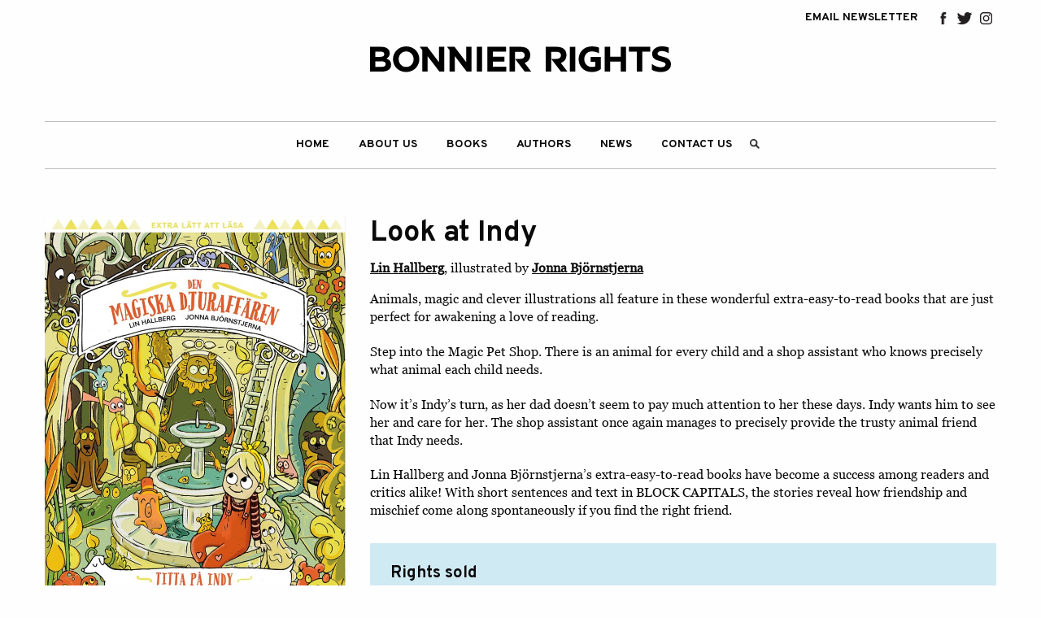

--- FILE ---
content_type: text/html; charset=UTF-8
request_url: https://bonnierrights.se/work/look-at-indy/
body_size: 23696
content:

<!doctype html>

  <html class="no-js"  lang="en-GB">

	<head>
		<meta charset="utf-8">
<script type="text/javascript">
/* <![CDATA[ */
var gform;gform||(document.addEventListener("gform_main_scripts_loaded",function(){gform.scriptsLoaded=!0}),document.addEventListener("gform/theme/scripts_loaded",function(){gform.themeScriptsLoaded=!0}),window.addEventListener("DOMContentLoaded",function(){gform.domLoaded=!0}),gform={domLoaded:!1,scriptsLoaded:!1,themeScriptsLoaded:!1,isFormEditor:()=>"function"==typeof InitializeEditor,callIfLoaded:function(o){return!(!gform.domLoaded||!gform.scriptsLoaded||!gform.themeScriptsLoaded&&!gform.isFormEditor()||(gform.isFormEditor()&&console.warn("The use of gform.initializeOnLoaded() is deprecated in the form editor context and will be removed in Gravity Forms 3.1."),o(),0))},initializeOnLoaded:function(o){gform.callIfLoaded(o)||(document.addEventListener("gform_main_scripts_loaded",()=>{gform.scriptsLoaded=!0,gform.callIfLoaded(o)}),document.addEventListener("gform/theme/scripts_loaded",()=>{gform.themeScriptsLoaded=!0,gform.callIfLoaded(o)}),window.addEventListener("DOMContentLoaded",()=>{gform.domLoaded=!0,gform.callIfLoaded(o)}))},hooks:{action:{},filter:{}},addAction:function(o,r,e,t){gform.addHook("action",o,r,e,t)},addFilter:function(o,r,e,t){gform.addHook("filter",o,r,e,t)},doAction:function(o){gform.doHook("action",o,arguments)},applyFilters:function(o){return gform.doHook("filter",o,arguments)},removeAction:function(o,r){gform.removeHook("action",o,r)},removeFilter:function(o,r,e){gform.removeHook("filter",o,r,e)},addHook:function(o,r,e,t,n){null==gform.hooks[o][r]&&(gform.hooks[o][r]=[]);var d=gform.hooks[o][r];null==n&&(n=r+"_"+d.length),gform.hooks[o][r].push({tag:n,callable:e,priority:t=null==t?10:t})},doHook:function(r,o,e){var t;if(e=Array.prototype.slice.call(e,1),null!=gform.hooks[r][o]&&((o=gform.hooks[r][o]).sort(function(o,r){return o.priority-r.priority}),o.forEach(function(o){"function"!=typeof(t=o.callable)&&(t=window[t]),"action"==r?t.apply(null,e):e[0]=t.apply(null,e)})),"filter"==r)return e[0]},removeHook:function(o,r,t,n){var e;null!=gform.hooks[o][r]&&(e=(e=gform.hooks[o][r]).filter(function(o,r,e){return!!(null!=n&&n!=o.tag||null!=t&&t!=o.priority)}),gform.hooks[o][r]=e)}});
/* ]]> */
</script>

		
		<!-- Force IE to use the latest rendering engine available -->
		<meta http-equiv="X-UA-Compatible" content="IE=edge">

		<!-- Mobile Meta -->
		<meta name="viewport" content="width=device-width, initial-scale=1.0">
		<meta class="foundation-mq">
		
		<!-- If Site Icon isn't set in customizer -->
		
		<link rel="pingback" href="https://bonnierrights.se/xmlrpc.php">

		<meta name='robots' content='index, follow, max-image-preview:large, max-snippet:-1, max-video-preview:-1' />

	<!-- This site is optimized with the Yoast SEO plugin v26.7 - https://yoast.com/wordpress/plugins/seo/ -->
	<title>Look at Indy - Bonnier Rights</title>
	<link rel="canonical" href="https://bonnierrights.se/work/look-at-indy/" />
	<meta property="og:locale" content="en_GB" />
	<meta property="og:type" content="article" />
	<meta property="og:title" content="Look at Indy - Bonnier Rights" />
	<meta property="og:description" content="Animals, magic and clever illustrations all feature in these wonderful extra-easy-to-read books that are just perfect for awakening a love of reading. Step into the Magic Pet Shop. There is an animal for every child and a shop assistant who knows precisely what animal each child needs. Now it’s Indy’s turn, as her dad doesn’t... Read more &raquo;" />
	<meta property="og:url" content="https://bonnierrights.se/work/look-at-indy/" />
	<meta property="og:site_name" content="Bonnier Rights" />
	<meta property="article:modified_time" content="2026-01-16T04:51:39+00:00" />
	<meta property="og:image" content="https://bonnierrights.se/wp-content/uploads/2022/09/9789179756758.jpg" />
	<meta property="og:image:width" content="1002" />
	<meta property="og:image:height" content="1417" />
	<meta property="og:image:type" content="image/jpeg" />
	<meta name="twitter:card" content="summary_large_image" />
	<meta name="twitter:label1" content="Estimated reading time" />
	<meta name="twitter:data1" content="1 minute" />
	<script type="application/ld+json" class="yoast-schema-graph">{"@context":"https://schema.org","@graph":[{"@type":"WebPage","@id":"https://bonnierrights.se/work/look-at-indy/","url":"https://bonnierrights.se/work/look-at-indy/","name":"Look at Indy - Bonnier Rights","isPartOf":{"@id":"https://bonnierrights.se/#website"},"primaryImageOfPage":{"@id":"https://bonnierrights.se/work/look-at-indy/#primaryimage"},"image":{"@id":"https://bonnierrights.se/work/look-at-indy/#primaryimage"},"thumbnailUrl":"https://bonnierrights.se/wp-content/uploads/2026/01/9789179756758.jpg","datePublished":"2026-01-16T04:51:37+00:00","dateModified":"2026-01-16T04:51:39+00:00","breadcrumb":{"@id":"https://bonnierrights.se/work/look-at-indy/#breadcrumb"},"inLanguage":"en-GB","potentialAction":[{"@type":"ReadAction","target":["https://bonnierrights.se/work/look-at-indy/"]}]},{"@type":"ImageObject","inLanguage":"en-GB","@id":"https://bonnierrights.se/work/look-at-indy/#primaryimage","url":"https://bonnierrights.se/wp-content/uploads/2026/01/9789179756758.jpg","contentUrl":"https://bonnierrights.se/wp-content/uploads/2026/01/9789179756758.jpg","width":1400,"height":1979},{"@type":"BreadcrumbList","@id":"https://bonnierrights.se/work/look-at-indy/#breadcrumb","itemListElement":[{"@type":"ListItem","position":1,"name":"Home","item":"https://bonnierrights.se/"},{"@type":"ListItem","position":2,"name":"Works","item":"https://bonnierrights.se/work/"},{"@type":"ListItem","position":3,"name":"Look at Indy"}]},{"@type":"WebSite","@id":"https://bonnierrights.se/#website","url":"https://bonnierrights.se/","name":"Bonnier Rights","description":"","publisher":{"@id":"https://bonnierrights.se/#organization"},"potentialAction":[{"@type":"SearchAction","target":{"@type":"EntryPoint","urlTemplate":"https://bonnierrights.se/?s={search_term_string}"},"query-input":{"@type":"PropertyValueSpecification","valueRequired":true,"valueName":"search_term_string"}}],"inLanguage":"en-GB"},{"@type":"Organization","@id":"https://bonnierrights.se/#organization","name":"Bonnier Rights","url":"https://bonnierrights.se/","logo":{"@type":"ImageObject","inLanguage":"en-GB","@id":"https://bonnierrights.se/#/schema/logo/image/","url":"https://bonnierrights.se/wp-content/uploads/2025/02/bonnier-rights-logo.svg","contentUrl":"https://bonnierrights.se/wp-content/uploads/2025/02/bonnier-rights-logo.svg","width":370,"height":32,"caption":"Bonnier Rights"},"image":{"@id":"https://bonnierrights.se/#/schema/logo/image/"}}]}</script>
	<!-- / Yoast SEO plugin. -->


<link rel='dns-prefetch' href='//cdn.jsdelivr.net' />
<link rel='dns-prefetch' href='//fonts.googleapis.com' />
<link rel='dns-prefetch' href='//fast.fonts.net' />
<link rel="alternate" type="application/rss+xml" title="Bonnier Rights &raquo; Feed" href="https://bonnierrights.se/feed/" />
<link rel="alternate" title="oEmbed (JSON)" type="application/json+oembed" href="https://bonnierrights.se/wp-json/oembed/1.0/embed?url=https%3A%2F%2Fbonnierrights.se%2Fwork%2Flook-at-indy%2F" />
<link rel="alternate" title="oEmbed (XML)" type="text/xml+oembed" href="https://bonnierrights.se/wp-json/oembed/1.0/embed?url=https%3A%2F%2Fbonnierrights.se%2Fwork%2Flook-at-indy%2F&#038;format=xml" />
<style id='wp-img-auto-sizes-contain-inline-css' type='text/css'>
img:is([sizes=auto i],[sizes^="auto," i]){contain-intrinsic-size:3000px 1500px}
/*# sourceURL=wp-img-auto-sizes-contain-inline-css */
</style>
<link rel='stylesheet' id='sbi_styles-css' href='https://bonnierrights.se/wp-content/plugins/instagram-feed/css/sbi-styles.min.css?ver=6.10.0' type='text/css' media='all' />
<style id='wp-emoji-styles-inline-css' type='text/css'>

	img.wp-smiley, img.emoji {
		display: inline !important;
		border: none !important;
		box-shadow: none !important;
		height: 1em !important;
		width: 1em !important;
		margin: 0 0.07em !important;
		vertical-align: -0.1em !important;
		background: none !important;
		padding: 0 !important;
	}
/*# sourceURL=wp-emoji-styles-inline-css */
</style>
<link rel='stylesheet' id='wp-block-library-css' href='https://bonnierrights.se/wp-includes/css/dist/block-library/style.min.css?ver=6.9' type='text/css' media='all' />
<style id='global-styles-inline-css' type='text/css'>
:root{--wp--preset--aspect-ratio--square: 1;--wp--preset--aspect-ratio--4-3: 4/3;--wp--preset--aspect-ratio--3-4: 3/4;--wp--preset--aspect-ratio--3-2: 3/2;--wp--preset--aspect-ratio--2-3: 2/3;--wp--preset--aspect-ratio--16-9: 16/9;--wp--preset--aspect-ratio--9-16: 9/16;--wp--preset--color--black: #000000;--wp--preset--color--cyan-bluish-gray: #abb8c3;--wp--preset--color--white: #ffffff;--wp--preset--color--pale-pink: #f78da7;--wp--preset--color--vivid-red: #cf2e2e;--wp--preset--color--luminous-vivid-orange: #ff6900;--wp--preset--color--luminous-vivid-amber: #fcb900;--wp--preset--color--light-green-cyan: #7bdcb5;--wp--preset--color--vivid-green-cyan: #00d084;--wp--preset--color--pale-cyan-blue: #8ed1fc;--wp--preset--color--vivid-cyan-blue: #0693e3;--wp--preset--color--vivid-purple: #9b51e0;--wp--preset--gradient--vivid-cyan-blue-to-vivid-purple: linear-gradient(135deg,rgb(6,147,227) 0%,rgb(155,81,224) 100%);--wp--preset--gradient--light-green-cyan-to-vivid-green-cyan: linear-gradient(135deg,rgb(122,220,180) 0%,rgb(0,208,130) 100%);--wp--preset--gradient--luminous-vivid-amber-to-luminous-vivid-orange: linear-gradient(135deg,rgb(252,185,0) 0%,rgb(255,105,0) 100%);--wp--preset--gradient--luminous-vivid-orange-to-vivid-red: linear-gradient(135deg,rgb(255,105,0) 0%,rgb(207,46,46) 100%);--wp--preset--gradient--very-light-gray-to-cyan-bluish-gray: linear-gradient(135deg,rgb(238,238,238) 0%,rgb(169,184,195) 100%);--wp--preset--gradient--cool-to-warm-spectrum: linear-gradient(135deg,rgb(74,234,220) 0%,rgb(151,120,209) 20%,rgb(207,42,186) 40%,rgb(238,44,130) 60%,rgb(251,105,98) 80%,rgb(254,248,76) 100%);--wp--preset--gradient--blush-light-purple: linear-gradient(135deg,rgb(255,206,236) 0%,rgb(152,150,240) 100%);--wp--preset--gradient--blush-bordeaux: linear-gradient(135deg,rgb(254,205,165) 0%,rgb(254,45,45) 50%,rgb(107,0,62) 100%);--wp--preset--gradient--luminous-dusk: linear-gradient(135deg,rgb(255,203,112) 0%,rgb(199,81,192) 50%,rgb(65,88,208) 100%);--wp--preset--gradient--pale-ocean: linear-gradient(135deg,rgb(255,245,203) 0%,rgb(182,227,212) 50%,rgb(51,167,181) 100%);--wp--preset--gradient--electric-grass: linear-gradient(135deg,rgb(202,248,128) 0%,rgb(113,206,126) 100%);--wp--preset--gradient--midnight: linear-gradient(135deg,rgb(2,3,129) 0%,rgb(40,116,252) 100%);--wp--preset--font-size--small: 13px;--wp--preset--font-size--medium: 20px;--wp--preset--font-size--large: 36px;--wp--preset--font-size--x-large: 42px;--wp--preset--spacing--20: 0.44rem;--wp--preset--spacing--30: 0.67rem;--wp--preset--spacing--40: 1rem;--wp--preset--spacing--50: 1.5rem;--wp--preset--spacing--60: 2.25rem;--wp--preset--spacing--70: 3.38rem;--wp--preset--spacing--80: 5.06rem;--wp--preset--shadow--natural: 6px 6px 9px rgba(0, 0, 0, 0.2);--wp--preset--shadow--deep: 12px 12px 50px rgba(0, 0, 0, 0.4);--wp--preset--shadow--sharp: 6px 6px 0px rgba(0, 0, 0, 0.2);--wp--preset--shadow--outlined: 6px 6px 0px -3px rgb(255, 255, 255), 6px 6px rgb(0, 0, 0);--wp--preset--shadow--crisp: 6px 6px 0px rgb(0, 0, 0);}:where(.is-layout-flex){gap: 0.5em;}:where(.is-layout-grid){gap: 0.5em;}body .is-layout-flex{display: flex;}.is-layout-flex{flex-wrap: wrap;align-items: center;}.is-layout-flex > :is(*, div){margin: 0;}body .is-layout-grid{display: grid;}.is-layout-grid > :is(*, div){margin: 0;}:where(.wp-block-columns.is-layout-flex){gap: 2em;}:where(.wp-block-columns.is-layout-grid){gap: 2em;}:where(.wp-block-post-template.is-layout-flex){gap: 1.25em;}:where(.wp-block-post-template.is-layout-grid){gap: 1.25em;}.has-black-color{color: var(--wp--preset--color--black) !important;}.has-cyan-bluish-gray-color{color: var(--wp--preset--color--cyan-bluish-gray) !important;}.has-white-color{color: var(--wp--preset--color--white) !important;}.has-pale-pink-color{color: var(--wp--preset--color--pale-pink) !important;}.has-vivid-red-color{color: var(--wp--preset--color--vivid-red) !important;}.has-luminous-vivid-orange-color{color: var(--wp--preset--color--luminous-vivid-orange) !important;}.has-luminous-vivid-amber-color{color: var(--wp--preset--color--luminous-vivid-amber) !important;}.has-light-green-cyan-color{color: var(--wp--preset--color--light-green-cyan) !important;}.has-vivid-green-cyan-color{color: var(--wp--preset--color--vivid-green-cyan) !important;}.has-pale-cyan-blue-color{color: var(--wp--preset--color--pale-cyan-blue) !important;}.has-vivid-cyan-blue-color{color: var(--wp--preset--color--vivid-cyan-blue) !important;}.has-vivid-purple-color{color: var(--wp--preset--color--vivid-purple) !important;}.has-black-background-color{background-color: var(--wp--preset--color--black) !important;}.has-cyan-bluish-gray-background-color{background-color: var(--wp--preset--color--cyan-bluish-gray) !important;}.has-white-background-color{background-color: var(--wp--preset--color--white) !important;}.has-pale-pink-background-color{background-color: var(--wp--preset--color--pale-pink) !important;}.has-vivid-red-background-color{background-color: var(--wp--preset--color--vivid-red) !important;}.has-luminous-vivid-orange-background-color{background-color: var(--wp--preset--color--luminous-vivid-orange) !important;}.has-luminous-vivid-amber-background-color{background-color: var(--wp--preset--color--luminous-vivid-amber) !important;}.has-light-green-cyan-background-color{background-color: var(--wp--preset--color--light-green-cyan) !important;}.has-vivid-green-cyan-background-color{background-color: var(--wp--preset--color--vivid-green-cyan) !important;}.has-pale-cyan-blue-background-color{background-color: var(--wp--preset--color--pale-cyan-blue) !important;}.has-vivid-cyan-blue-background-color{background-color: var(--wp--preset--color--vivid-cyan-blue) !important;}.has-vivid-purple-background-color{background-color: var(--wp--preset--color--vivid-purple) !important;}.has-black-border-color{border-color: var(--wp--preset--color--black) !important;}.has-cyan-bluish-gray-border-color{border-color: var(--wp--preset--color--cyan-bluish-gray) !important;}.has-white-border-color{border-color: var(--wp--preset--color--white) !important;}.has-pale-pink-border-color{border-color: var(--wp--preset--color--pale-pink) !important;}.has-vivid-red-border-color{border-color: var(--wp--preset--color--vivid-red) !important;}.has-luminous-vivid-orange-border-color{border-color: var(--wp--preset--color--luminous-vivid-orange) !important;}.has-luminous-vivid-amber-border-color{border-color: var(--wp--preset--color--luminous-vivid-amber) !important;}.has-light-green-cyan-border-color{border-color: var(--wp--preset--color--light-green-cyan) !important;}.has-vivid-green-cyan-border-color{border-color: var(--wp--preset--color--vivid-green-cyan) !important;}.has-pale-cyan-blue-border-color{border-color: var(--wp--preset--color--pale-cyan-blue) !important;}.has-vivid-cyan-blue-border-color{border-color: var(--wp--preset--color--vivid-cyan-blue) !important;}.has-vivid-purple-border-color{border-color: var(--wp--preset--color--vivid-purple) !important;}.has-vivid-cyan-blue-to-vivid-purple-gradient-background{background: var(--wp--preset--gradient--vivid-cyan-blue-to-vivid-purple) !important;}.has-light-green-cyan-to-vivid-green-cyan-gradient-background{background: var(--wp--preset--gradient--light-green-cyan-to-vivid-green-cyan) !important;}.has-luminous-vivid-amber-to-luminous-vivid-orange-gradient-background{background: var(--wp--preset--gradient--luminous-vivid-amber-to-luminous-vivid-orange) !important;}.has-luminous-vivid-orange-to-vivid-red-gradient-background{background: var(--wp--preset--gradient--luminous-vivid-orange-to-vivid-red) !important;}.has-very-light-gray-to-cyan-bluish-gray-gradient-background{background: var(--wp--preset--gradient--very-light-gray-to-cyan-bluish-gray) !important;}.has-cool-to-warm-spectrum-gradient-background{background: var(--wp--preset--gradient--cool-to-warm-spectrum) !important;}.has-blush-light-purple-gradient-background{background: var(--wp--preset--gradient--blush-light-purple) !important;}.has-blush-bordeaux-gradient-background{background: var(--wp--preset--gradient--blush-bordeaux) !important;}.has-luminous-dusk-gradient-background{background: var(--wp--preset--gradient--luminous-dusk) !important;}.has-pale-ocean-gradient-background{background: var(--wp--preset--gradient--pale-ocean) !important;}.has-electric-grass-gradient-background{background: var(--wp--preset--gradient--electric-grass) !important;}.has-midnight-gradient-background{background: var(--wp--preset--gradient--midnight) !important;}.has-small-font-size{font-size: var(--wp--preset--font-size--small) !important;}.has-medium-font-size{font-size: var(--wp--preset--font-size--medium) !important;}.has-large-font-size{font-size: var(--wp--preset--font-size--large) !important;}.has-x-large-font-size{font-size: var(--wp--preset--font-size--x-large) !important;}
/*# sourceURL=global-styles-inline-css */
</style>

<style id='classic-theme-styles-inline-css' type='text/css'>
/*! This file is auto-generated */
.wp-block-button__link{color:#fff;background-color:#32373c;border-radius:9999px;box-shadow:none;text-decoration:none;padding:calc(.667em + 2px) calc(1.333em + 2px);font-size:1.125em}.wp-block-file__button{background:#32373c;color:#fff;text-decoration:none}
/*# sourceURL=/wp-includes/css/classic-themes.min.css */
</style>
<link rel='stylesheet' id='mediaelement-css' href='https://bonnierrights.se/wp-includes/js/mediaelement/mediaelementplayer-legacy.min.css?ver=4.2.17' type='text/css' media='all' />
<link rel='stylesheet' id='wp-mediaelement-css' href='https://bonnierrights.se/wp-includes/js/mediaelement/wp-mediaelement.min.css?ver=6.9' type='text/css' media='all' />
<link rel='stylesheet' id='view_editor_gutenberg_frontend_assets-css' href='https://bonnierrights.se/wp-content/plugins/toolset-blocks/public/css/views-frontend.css?ver=3.6.21' type='text/css' media='all' />
<style id='view_editor_gutenberg_frontend_assets-inline-css' type='text/css'>
.wpv-sort-list-dropdown.wpv-sort-list-dropdown-style-default > span.wpv-sort-list,.wpv-sort-list-dropdown.wpv-sort-list-dropdown-style-default .wpv-sort-list-item {border-color: #cdcdcd;}.wpv-sort-list-dropdown.wpv-sort-list-dropdown-style-default .wpv-sort-list-item a {color: #444;background-color: #fff;}.wpv-sort-list-dropdown.wpv-sort-list-dropdown-style-default a:hover,.wpv-sort-list-dropdown.wpv-sort-list-dropdown-style-default a:focus {color: #000;background-color: #eee;}.wpv-sort-list-dropdown.wpv-sort-list-dropdown-style-default .wpv-sort-list-item.wpv-sort-list-current a {color: #000;background-color: #eee;}
.wpv-sort-list-dropdown.wpv-sort-list-dropdown-style-default > span.wpv-sort-list,.wpv-sort-list-dropdown.wpv-sort-list-dropdown-style-default .wpv-sort-list-item {border-color: #cdcdcd;}.wpv-sort-list-dropdown.wpv-sort-list-dropdown-style-default .wpv-sort-list-item a {color: #444;background-color: #fff;}.wpv-sort-list-dropdown.wpv-sort-list-dropdown-style-default a:hover,.wpv-sort-list-dropdown.wpv-sort-list-dropdown-style-default a:focus {color: #000;background-color: #eee;}.wpv-sort-list-dropdown.wpv-sort-list-dropdown-style-default .wpv-sort-list-item.wpv-sort-list-current a {color: #000;background-color: #eee;}.wpv-sort-list-dropdown.wpv-sort-list-dropdown-style-grey > span.wpv-sort-list,.wpv-sort-list-dropdown.wpv-sort-list-dropdown-style-grey .wpv-sort-list-item {border-color: #cdcdcd;}.wpv-sort-list-dropdown.wpv-sort-list-dropdown-style-grey .wpv-sort-list-item a {color: #444;background-color: #eeeeee;}.wpv-sort-list-dropdown.wpv-sort-list-dropdown-style-grey a:hover,.wpv-sort-list-dropdown.wpv-sort-list-dropdown-style-grey a:focus {color: #000;background-color: #e5e5e5;}.wpv-sort-list-dropdown.wpv-sort-list-dropdown-style-grey .wpv-sort-list-item.wpv-sort-list-current a {color: #000;background-color: #e5e5e5;}
.wpv-sort-list-dropdown.wpv-sort-list-dropdown-style-default > span.wpv-sort-list,.wpv-sort-list-dropdown.wpv-sort-list-dropdown-style-default .wpv-sort-list-item {border-color: #cdcdcd;}.wpv-sort-list-dropdown.wpv-sort-list-dropdown-style-default .wpv-sort-list-item a {color: #444;background-color: #fff;}.wpv-sort-list-dropdown.wpv-sort-list-dropdown-style-default a:hover,.wpv-sort-list-dropdown.wpv-sort-list-dropdown-style-default a:focus {color: #000;background-color: #eee;}.wpv-sort-list-dropdown.wpv-sort-list-dropdown-style-default .wpv-sort-list-item.wpv-sort-list-current a {color: #000;background-color: #eee;}.wpv-sort-list-dropdown.wpv-sort-list-dropdown-style-grey > span.wpv-sort-list,.wpv-sort-list-dropdown.wpv-sort-list-dropdown-style-grey .wpv-sort-list-item {border-color: #cdcdcd;}.wpv-sort-list-dropdown.wpv-sort-list-dropdown-style-grey .wpv-sort-list-item a {color: #444;background-color: #eeeeee;}.wpv-sort-list-dropdown.wpv-sort-list-dropdown-style-grey a:hover,.wpv-sort-list-dropdown.wpv-sort-list-dropdown-style-grey a:focus {color: #000;background-color: #e5e5e5;}.wpv-sort-list-dropdown.wpv-sort-list-dropdown-style-grey .wpv-sort-list-item.wpv-sort-list-current a {color: #000;background-color: #e5e5e5;}.wpv-sort-list-dropdown.wpv-sort-list-dropdown-style-blue > span.wpv-sort-list,.wpv-sort-list-dropdown.wpv-sort-list-dropdown-style-blue .wpv-sort-list-item {border-color: #0099cc;}.wpv-sort-list-dropdown.wpv-sort-list-dropdown-style-blue .wpv-sort-list-item a {color: #444;background-color: #cbddeb;}.wpv-sort-list-dropdown.wpv-sort-list-dropdown-style-blue a:hover,.wpv-sort-list-dropdown.wpv-sort-list-dropdown-style-blue a:focus {color: #000;background-color: #95bedd;}.wpv-sort-list-dropdown.wpv-sort-list-dropdown-style-blue .wpv-sort-list-item.wpv-sort-list-current a {color: #000;background-color: #95bedd;}
/*# sourceURL=view_editor_gutenberg_frontend_assets-inline-css */
</style>
<link rel='stylesheet' id='bonnier-importer-css' href='https://bonnierrights.se/wp-content/plugins/bonnier-importer/public/css/bonnier-importer-public.css?ver=1.0.0' type='text/css' media='all' />
<link rel='stylesheet' id='prefix-style-css' href='https://bonnierrights.se/wp-content/plugins/bookswarm-social-bartender/css/sb-styles.css?ver=6.9' type='text/css' media='all' />
<link rel='stylesheet' id='bookswarm-support-style-css' href='https://bonnierrights.se/wp-content/plugins/bookswarm-support/styles/bookswarm-support-styles.css?ver=6.9' type='text/css' media='all' />
<link rel='stylesheet' id='site-css-css' href='https://bonnierrights.se/wp-content/themes/bonnier-rights/assets/styles/style.css?ver=1741612189' type='text/css' media='all' />
<link rel='stylesheet' id='google-fonts-css' href='//fonts.googleapis.com/css?family=Overpass%3A400%2C600%2C700&#038;ver=6.9' type='text/css' media='all' />
<link rel='stylesheet' id='fonts-com-css' href='//fast.fonts.net/cssapi/9a6b09e6-8b8f-45f4-9095-f1dc14f2eed8.css?ver=6.9' type='text/css' media='all' />
<link rel='stylesheet' id='slick-css-css' href='https://cdn.jsdelivr.net/npm/slick-carousel@1.6.0/slick/slick.css?ver=all' type='text/css' media='all' />
<link rel='stylesheet' id='slick-theme-css' href='https://cdn.jsdelivr.net/npm/slick-carousel@1.6.0/slick/slick-theme.css?ver=all' type='text/css' media='all' />
<link rel='stylesheet' id='updates-2025-css' href='https://bonnierrights.se/wp-content/themes/bonnier-rights/assets/styles/updates-2025.css?ver=1.0.0' type='text/css' media='all' />
<script type="text/javascript" src="https://bonnierrights.se/wp-content/plugins/toolset-blocks/vendor/toolset/common-es/public/toolset-common-es-frontend.js?ver=175000" id="toolset-common-es-frontend-js"></script>
<script type="text/javascript" src="https://bonnierrights.se/wp-includes/js/jquery/jquery.min.js?ver=3.7.1" id="jquery-core-js"></script>
<script type="text/javascript" src="https://bonnierrights.se/wp-includes/js/jquery/jquery-migrate.min.js?ver=3.4.1" id="jquery-migrate-js"></script>
<script type="text/javascript" src="https://bonnierrights.se/wp-content/plugins/bonnier-importer/public/js/bonnier-importer-public.js?ver=1.0.0" id="bonnier-importer-js"></script>
<link rel='shortlink' href='https://bonnierrights.se/?p=1331462' />

		<!-- GA Google Analytics @ https://m0n.co/ga -->
		<script>
			(function(i,s,o,g,r,a,m){i['GoogleAnalyticsObject']=r;i[r]=i[r]||function(){
			(i[r].q=i[r].q||[]).push(arguments)},i[r].l=1*new Date();a=s.createElement(o),
			m=s.getElementsByTagName(o)[0];a.async=1;a.src=g;m.parentNode.insertBefore(a,m)
			})(window,document,'script','https://www.google-analytics.com/analytics.js','ga');
			ga('create', 'UA-108207001-28', 'auto');
			ga('send', 'pageview');
		</script>

	 <script> window.addEventListener("load",function(){ var c={script:false,link:false}; function ls(s) { if(!['script','link'].includes(s)||c[s]){return;}c[s]=true; var d=document,f=d.getElementsByTagName(s)[0],j=d.createElement(s); if(s==='script'){j.async=true;j.src='https://bonnierrights.se/wp-content/plugins/toolset-blocks/vendor/toolset/blocks/public/js/frontend.js?v=1.6.17';}else{ j.rel='stylesheet';j.href='https://bonnierrights.se/wp-content/plugins/toolset-blocks/vendor/toolset/blocks/public/css/style.css?v=1.6.17';} f.parentNode.insertBefore(j, f); }; function ex(){ls('script');ls('link')} window.addEventListener("scroll", ex, {once: true}); if (('IntersectionObserver' in window) && ('IntersectionObserverEntry' in window) && ('intersectionRatio' in window.IntersectionObserverEntry.prototype)) { var i = 0, fb = document.querySelectorAll("[class^='tb-']"), o = new IntersectionObserver(es => { es.forEach(e => { o.unobserve(e.target); if (e.intersectionRatio > 0) { ex();o.disconnect();}else{ i++;if(fb.length>i){o.observe(fb[i])}} }) }); if (fb.length) { o.observe(fb[i]) } } }) </script>
	<noscript>
		<link rel="stylesheet" href="https://bonnierrights.se/wp-content/plugins/toolset-blocks/vendor/toolset/blocks/public/css/style.css">
	</noscript><link rel="icon" href="https://bonnierrights.se/wp-content/uploads/2019/03/cropped-bonnier_flav-32x32.jpg" sizes="32x32" />
<link rel="icon" href="https://bonnierrights.se/wp-content/uploads/2019/03/cropped-bonnier_flav-192x192.jpg" sizes="192x192" />
<link rel="apple-touch-icon" href="https://bonnierrights.se/wp-content/uploads/2019/03/cropped-bonnier_flav-180x180.jpg" />
<meta name="msapplication-TileImage" content="https://bonnierrights.se/wp-content/uploads/2019/03/cropped-bonnier_flav-270x270.jpg" />
		<style type="text/css" id="wp-custom-css">
			.inner-footer {
	    justify-content: center;
}		</style>
		
	<link rel='stylesheet' id='gforms_reset_css-css' href='https://bonnierrights.se/wp-content/plugins/gravityforms/legacy/css/formreset.min.css?ver=2.9.25' type='text/css' media='all' />
<link rel='stylesheet' id='gforms_formsmain_css-css' href='https://bonnierrights.se/wp-content/plugins/gravityforms/legacy/css/formsmain.min.css?ver=2.9.25' type='text/css' media='all' />
<link rel='stylesheet' id='gforms_ready_class_css-css' href='https://bonnierrights.se/wp-content/plugins/gravityforms/legacy/css/readyclass.min.css?ver=2.9.25' type='text/css' media='all' />
<link rel='stylesheet' id='gforms_browsers_css-css' href='https://bonnierrights.se/wp-content/plugins/gravityforms/legacy/css/browsers.min.css?ver=2.9.25' type='text/css' media='all' />
</head>
			
	<body class="wp-singular work-template-default single single-work postid-1331462 wp-theme-bonnier-rights views-template-book-detail">
		<div id="fb-root"></div>
		<script>(function(d, s, id) {
		  var js, fjs = d.getElementsByTagName(s)[0];
		  if (d.getElementById(id)) return;
		  js = d.createElement(s); js.id = id;
		  js.src = 'https://connect.facebook.net/en_GB/sdk.js#xfbml=1&version=v3.2&appId=715916028498350&autoLogAppEvents=1';
		  fjs.parentNode.insertBefore(js, fjs);
		}(document, 'script', 'facebook-jssdk'));</script>

		<div class="off-canvas-wrapper">
			
			<!-- Load off-canvas container. Feel free to remove if not using. -->			
			
<div class="off-canvas position-right" id="off-canvas" data-off-canvas>
	<ul id="offcanvas-nav" class="vertical menu accordion-menu" data-accordion-menu><li id="menu-item-220" class="menu-item menu-item-type-post_type menu-item-object-page menu-item-home menu-item-220"><a href="https://bonnierrights.se/">Home</a></li>
<li id="menu-item-219" class="menu-item menu-item-type-post_type menu-item-object-page menu-item-has-children menu-item-219"><a href="https://bonnierrights.se/about-us/">About Us</a>
<ul class="vertical menu">
	<li id="menu-item-3406" class="menu-item menu-item-type-post_type menu-item-object-page menu-item-3406"><a href="https://bonnierrights.se/the-team/">The Team</a></li>
	<li id="menu-item-3405" class="menu-item menu-item-type-post_type menu-item-object-page menu-item-3405"><a href="https://bonnierrights.se/faqs/">FAQs</a></li>
</ul>
</li>
<li id="menu-item-218" class="no-click menu-item menu-item-type-post_type menu-item-object-page menu-item-has-children menu-item-218"><a href="https://bonnierrights.se/books/">Books</a>
<ul class="vertical menu">
	<li id="menu-item-3407" class="menu-item menu-item-type-custom menu-item-object-custom menu-item-3407"><a href="/category/fiction/">Fiction</a></li>
	<li id="menu-item-360423" class="menu-item menu-item-type-taxonomy menu-item-object-category menu-item-360423"><a href="https://bonnierrights.se/category/general-non-fiction/">General Non-Fiction</a></li>
	<li id="menu-item-359114" class="menu-item menu-item-type-taxonomy menu-item-object-category menu-item-359114"><a href="https://bonnierrights.se/category/illustrated-non-fiction/">Illustrated Non-Fiction</a></li>
	<li id="menu-item-3409" class="menu-item menu-item-type-custom menu-item-object-custom menu-item-3409"><a href="/category/children/">Children&#8217;s</a></li>
</ul>
</li>
<li id="menu-item-217" class="menu-item menu-item-type-post_type menu-item-object-page menu-item-has-children menu-item-217"><a href="https://bonnierrights.se/authors/">Authors</a>
<ul class="vertical menu">
	<li id="menu-item-407804" class="menu-item menu-item-type-taxonomy menu-item-object-author-genre menu-item-407804"><a href="https://bonnierrights.se/author-genre/fiction/">Authors &#8211; Fiction</a></li>
	<li id="menu-item-407805" class="menu-item menu-item-type-taxonomy menu-item-object-author-genre menu-item-407805"><a href="https://bonnierrights.se/author-genre/general-non-fiction/">Authors &#8211; General Non-Fiction</a></li>
	<li id="menu-item-407802" class="menu-item menu-item-type-taxonomy menu-item-object-author-genre menu-item-407802"><a href="https://bonnierrights.se/author-genre/illustrated-non-fiction/">Authors &#8211; Illustrated Non-Fiction</a></li>
	<li id="menu-item-407803" class="menu-item menu-item-type-taxonomy menu-item-object-author-genre menu-item-407803"><a href="https://bonnierrights.se/author-genre/children/">Authors &#8211; Children&#8217;s</a></li>
	<li id="menu-item-21901" class="menu-item menu-item-type-post_type menu-item-object-page menu-item-21901"><a href="https://bonnierrights.se/illustrators/">Illustrators</a></li>
</ul>
</li>
<li id="menu-item-216" class="menu-item menu-item-type-post_type menu-item-object-page menu-item-216"><a href="https://bonnierrights.se/news/">News</a></li>
<li id="menu-item-215" class="menu-item menu-item-type-post_type menu-item-object-page menu-item-215"><a href="https://bonnierrights.se/contact-us/">Contact us</a></li>
</ul>
	
</div>
			
			<div class="off-canvas-content" data-off-canvas-content>
				
				<header class="header grid-container" role="banner">
							
					 <!-- This navs will be applied to the topbar, above all content 
						  To see additional nav styles, visit the /parts directory -->
					 <div class="reveal" id="emailModal1" data-reveal>
  <h4>Email newsletter</h4>
  
                <div class='gf_browser_chrome gform_wrapper gform_legacy_markup_wrapper gform-theme--no-framework' data-form-theme='legacy' data-form-index='0' id='gform_wrapper_1' ><div id='gf_1' class='gform_anchor' tabindex='-1'></div>
                        <div class='gform_heading'>
                            <p class='gform_description'>To keep updated on our latest news within Fiction & Narrative Non-Fiction, please sign up to our newsletter!</p>
                        </div><form method='post' enctype='multipart/form-data' target='gform_ajax_frame_1' id='gform_1'  action='/work/look-at-indy/#gf_1' data-formid='1' novalidate>
                        <div class='gform-body gform_body'><ul id='gform_fields_1' class='gform_fields top_label form_sublabel_below description_below validation_below'><li id="field_1_1" class="gfield gfield--type-text field_sublabel_below gfield--no-description field_description_below field_validation_below gfield_visibility_visible"  ><label class='gfield_label gform-field-label' for='input_1_1'>Your name</label><div class='ginput_container ginput_container_text'><input name='input_1' id='input_1_1' type='text' value='' class='large'      aria-invalid="false"   /></div></li><li id="field_1_2" class="gfield gfield--type-email gfield_contains_required field_sublabel_below gfield--no-description field_description_below field_validation_below gfield_visibility_visible"  ><label class='gfield_label gform-field-label' for='input_1_2'>Your email address<span class="gfield_required"><span class="gfield_required gfield_required_asterisk">*</span></span></label><div class='ginput_container ginput_container_email'>
                            <input name='input_2' id='input_1_2' type='email' value='' class='large'    aria-required="true" aria-invalid="false"  />
                        </div></li></ul></div>
        <div class='gform-footer gform_footer top_label'> <input type='submit' id='gform_submit_button_1' class='gform_button button' onclick='gform.submission.handleButtonClick(this);' data-submission-type='submit' value='Submit'  /> <input type='hidden' name='gform_ajax' value='form_id=1&amp;title=&amp;description=1&amp;tabindex=0&amp;theme=legacy&amp;styles=[]&amp;hash=3d287b2ba38d68e8680f287e84a23c20' />
            <input type='hidden' class='gform_hidden' name='gform_submission_method' data-js='gform_submission_method_1' value='iframe' />
            <input type='hidden' class='gform_hidden' name='gform_theme' data-js='gform_theme_1' id='gform_theme_1' value='legacy' />
            <input type='hidden' class='gform_hidden' name='gform_style_settings' data-js='gform_style_settings_1' id='gform_style_settings_1' value='[]' />
            <input type='hidden' class='gform_hidden' name='is_submit_1' value='1' />
            <input type='hidden' class='gform_hidden' name='gform_submit' value='1' />
            
            <input type='hidden' class='gform_hidden' name='gform_unique_id' value='' />
            <input type='hidden' class='gform_hidden' name='state_1' value='WyJbXSIsIjgwNTQ4MzE1Y2E4OTFjZmQyZmFiYjc4MmRkYmVkMzBjIl0=' />
            <input type='hidden' autocomplete='off' class='gform_hidden' name='gform_target_page_number_1' id='gform_target_page_number_1' value='0' />
            <input type='hidden' autocomplete='off' class='gform_hidden' name='gform_source_page_number_1' id='gform_source_page_number_1' value='1' />
            <input type='hidden' name='gform_field_values' value='' />
            
        </div>
                        </form>
                        </div>
		                <iframe style='display:none;width:0px;height:0px;' src='about:blank' name='gform_ajax_frame_1' id='gform_ajax_frame_1' title='This iframe contains the logic required to handle Ajax powered Gravity Forms.'></iframe>
		                <script type="text/javascript">
/* <![CDATA[ */
 gform.initializeOnLoaded( function() {gformInitSpinner( 1, 'https://bonnierrights.se/wp-content/plugins/gravityforms/images/spinner.svg', true );jQuery('#gform_ajax_frame_1').on('load',function(){var contents = jQuery(this).contents().find('*').html();var is_postback = contents.indexOf('GF_AJAX_POSTBACK') >= 0;if(!is_postback){return;}var form_content = jQuery(this).contents().find('#gform_wrapper_1');var is_confirmation = jQuery(this).contents().find('#gform_confirmation_wrapper_1').length > 0;var is_redirect = contents.indexOf('gformRedirect(){') >= 0;var is_form = form_content.length > 0 && ! is_redirect && ! is_confirmation;var mt = parseInt(jQuery('html').css('margin-top'), 10) + parseInt(jQuery('body').css('margin-top'), 10) + 100;if(is_form){jQuery('#gform_wrapper_1').html(form_content.html());if(form_content.hasClass('gform_validation_error')){jQuery('#gform_wrapper_1').addClass('gform_validation_error');} else {jQuery('#gform_wrapper_1').removeClass('gform_validation_error');}setTimeout( function() { /* delay the scroll by 50 milliseconds to fix a bug in chrome */ jQuery(document).scrollTop(jQuery('#gform_wrapper_1').offset().top - mt); }, 50 );if(window['gformInitDatepicker']) {gformInitDatepicker();}if(window['gformInitPriceFields']) {gformInitPriceFields();}var current_page = jQuery('#gform_source_page_number_1').val();gformInitSpinner( 1, 'https://bonnierrights.se/wp-content/plugins/gravityforms/images/spinner.svg', true );jQuery(document).trigger('gform_page_loaded', [1, current_page]);window['gf_submitting_1'] = false;}else if(!is_redirect){var confirmation_content = jQuery(this).contents().find('.GF_AJAX_POSTBACK').html();if(!confirmation_content){confirmation_content = contents;}jQuery('#gform_wrapper_1').replaceWith(confirmation_content);jQuery(document).scrollTop(jQuery('#gf_1').offset().top - mt);jQuery(document).trigger('gform_confirmation_loaded', [1]);window['gf_submitting_1'] = false;wp.a11y.speak(jQuery('#gform_confirmation_message_1').text());}else{jQuery('#gform_1').append(contents);if(window['gformRedirect']) {gformRedirect();}}jQuery(document).trigger("gform_pre_post_render", [{ formId: "1", currentPage: "current_page", abort: function() { this.preventDefault(); } }]);        if (event && event.defaultPrevented) {                return;        }        const gformWrapperDiv = document.getElementById( "gform_wrapper_1" );        if ( gformWrapperDiv ) {            const visibilitySpan = document.createElement( "span" );            visibilitySpan.id = "gform_visibility_test_1";            gformWrapperDiv.insertAdjacentElement( "afterend", visibilitySpan );        }        const visibilityTestDiv = document.getElementById( "gform_visibility_test_1" );        let postRenderFired = false;        function triggerPostRender() {            if ( postRenderFired ) {                return;            }            postRenderFired = true;            gform.core.triggerPostRenderEvents( 1, current_page );            if ( visibilityTestDiv ) {                visibilityTestDiv.parentNode.removeChild( visibilityTestDiv );            }        }        function debounce( func, wait, immediate ) {            var timeout;            return function() {                var context = this, args = arguments;                var later = function() {                    timeout = null;                    if ( !immediate ) func.apply( context, args );                };                var callNow = immediate && !timeout;                clearTimeout( timeout );                timeout = setTimeout( later, wait );                if ( callNow ) func.apply( context, args );            };        }        const debouncedTriggerPostRender = debounce( function() {            triggerPostRender();        }, 200 );        if ( visibilityTestDiv && visibilityTestDiv.offsetParent === null ) {            const observer = new MutationObserver( ( mutations ) => {                mutations.forEach( ( mutation ) => {                    if ( mutation.type === 'attributes' && visibilityTestDiv.offsetParent !== null ) {                        debouncedTriggerPostRender();                        observer.disconnect();                    }                });            });            observer.observe( document.body, {                attributes: true,                childList: false,                subtree: true,                attributeFilter: [ 'style', 'class' ],            });        } else {            triggerPostRender();        }    } );} ); 
/* ]]> */
</script>
  <button class="close-button" data-close aria-label="Close modal" type="button">
    <span aria-hidden="true">&times;</span>
  </button>
</div>
<div class="reveal" id="searchModal1" data-reveal>
  <h4>Search</h4>
  
<form role="search" method="get" class="search-form" action="https://bonnierrights.se/">
	<label>
		<span class="screen-reader-text show-for-sr">Search for:</span>
		<input type="search" class="search-field" placeholder="Search..." value="" name="s" title="Search for:" />
	</label>
	<input type="submit" class="search-submit button" value="Search" />
</form>  <button class="close-button" data-close aria-label="Close modal" type="button">
    <span aria-hidden="true">&times;</span>
  </button>
</div>
<div class="top-bar grid-container" id="top-bar-menu">
	<div class="top-bar-top">
		<div id="social">
			<button class="button" data-open="emailModal1">EMAIL NEWSLETTER</button>
			<div class="social-icons"><a href="https://www.facebook.com/BonnierRights/" class="sh-sb-link " target="_blank"><img src="http://bonnierrights.se/wp-content/themes/bonnier-rights/images/sb-icons/facebook.png" alt="" class="sh-sb-icon" /></a><a href="https://twitter.com/BonnierRights" class="sh-sb-link " target="_blank"><img src="http://bonnierrights.se/wp-content/themes/bonnier-rights/images/sb-icons/twitter.png" alt="" class="sh-sb-icon" /></a><a href="https://www.instagram.com/bonnierrights/" class="sh-sb-link " target="_blank"><img src="http://bonnierrights.se/wp-content/themes/bonnier-rights/images/sb-icons/instagram.png" alt="" class="sh-sb-icon" /></a></div>		</div>
	</div>
	<div class="top-bar-left">
		<a href="https://bonnierrights.se"><img src="https://bonnierrights.se/wp-content/themes/bonnier-rights/assets/images/bonnier-rights-logo.svg" alt="Bonnier Rights" width="370" height="32"></a>
	</div>
	<div class="top-bar-right show-for-medium">
		<div class="nav-wrap">
		<ul id="main-nav" class="medium-horizontal menu" data-responsive-menu="accordion medium-dropdown"><li class="menu-item menu-item-type-post_type menu-item-object-page menu-item-home menu-item-220"><a href="https://bonnierrights.se/">Home</a></li>
<li class="menu-item menu-item-type-post_type menu-item-object-page menu-item-has-children menu-item-219"><a href="https://bonnierrights.se/about-us/">About Us</a>
<ul class="menu">
	<li class="menu-item menu-item-type-post_type menu-item-object-page menu-item-3406"><a href="https://bonnierrights.se/the-team/">The Team</a></li>
	<li class="menu-item menu-item-type-post_type menu-item-object-page menu-item-3405"><a href="https://bonnierrights.se/faqs/">FAQs</a></li>
</ul>
</li>
<li class="no-click menu-item menu-item-type-post_type menu-item-object-page menu-item-has-children menu-item-218"><a href="https://bonnierrights.se/books/">Books</a>
<ul class="menu">
	<li class="menu-item menu-item-type-custom menu-item-object-custom menu-item-3407"><a href="/category/fiction/">Fiction</a></li>
	<li class="menu-item menu-item-type-taxonomy menu-item-object-category menu-item-360423"><a href="https://bonnierrights.se/category/general-non-fiction/">General Non-Fiction</a></li>
	<li class="menu-item menu-item-type-taxonomy menu-item-object-category menu-item-359114"><a href="https://bonnierrights.se/category/illustrated-non-fiction/">Illustrated Non-Fiction</a></li>
	<li class="menu-item menu-item-type-custom menu-item-object-custom menu-item-3409"><a href="/category/children/">Children&#8217;s</a></li>
</ul>
</li>
<li class="menu-item menu-item-type-post_type menu-item-object-page menu-item-has-children menu-item-217"><a href="https://bonnierrights.se/authors/">Authors</a>
<ul class="menu">
	<li class="menu-item menu-item-type-taxonomy menu-item-object-author-genre menu-item-407804"><a href="https://bonnierrights.se/author-genre/fiction/">Authors &#8211; Fiction</a></li>
	<li class="menu-item menu-item-type-taxonomy menu-item-object-author-genre menu-item-407805"><a href="https://bonnierrights.se/author-genre/general-non-fiction/">Authors &#8211; General Non-Fiction</a></li>
	<li class="menu-item menu-item-type-taxonomy menu-item-object-author-genre menu-item-407802"><a href="https://bonnierrights.se/author-genre/illustrated-non-fiction/">Authors &#8211; Illustrated Non-Fiction</a></li>
	<li class="menu-item menu-item-type-taxonomy menu-item-object-author-genre menu-item-407803"><a href="https://bonnierrights.se/author-genre/children/">Authors &#8211; Children&#8217;s</a></li>
	<li class="menu-item menu-item-type-post_type menu-item-object-page menu-item-21901"><a href="https://bonnierrights.se/illustrators/">Illustrators</a></li>
</ul>
</li>
<li class="menu-item menu-item-type-post_type menu-item-object-page menu-item-216"><a href="https://bonnierrights.se/news/">News</a></li>
<li class="menu-item menu-item-type-post_type menu-item-object-page menu-item-215"><a href="https://bonnierrights.se/contact-us/">Contact us</a></li>
</ul>		</div>
		<div class="search-wrap">
			<button class="search-button" data-open="searchModal1"><img src="https://bonnierrights.se/wp-content/themes/bonnier-rights/assets/images/search-icon.png" width="12" height="12" alt="SEARCH"></button>
		</div>
	</div>
	<div class="top-bar-right show-for-small-only">
		<a data-toggle="off-canvas" id="mobile-button">Menu</a>
		<div class="search-wrap mobile">
			<button class="search-button" data-open="searchModal1"><img src="https://bonnierrights.se/wp-content/themes/bonnier-rights/assets/images/search-icon.png" width="12" height="12" alt="SEARCH"></button>
		</div>
	</div>
</div>	 	
				</header> <!-- end .header -->			
<div class="content grid-container">

	<div class="inner-content grid-x grid-margin-x">

		<main class="main small-12 medium-12 cell" role="main">
		
		    		
		    	<div class="grid-x grid-margin-x book-detail-cover">
  <div class="cell small-12 medium-4">
    <h1 class="show-for-small-only">Look at Indy</h1>
    <div class="cover">
      
      <img fetchpriority="high" decoding="async" width="724" height="1024" src="https://bonnierrights.se/wp-content/uploads/2026/01/9789179756758-724x1024.jpg" class="attachment-large size-large wp-post-image" alt="" srcset="https://bonnierrights.se/wp-content/uploads/2026/01/9789179756758-724x1024.jpg 724w, https://bonnierrights.se/wp-content/uploads/2026/01/9789179756758-212x300.jpg 212w, https://bonnierrights.se/wp-content/uploads/2026/01/9789179756758-768x1086.jpg 768w, https://bonnierrights.se/wp-content/uploads/2026/01/9789179756758-1087x1536.jpg 1087w, https://bonnierrights.se/wp-content/uploads/2026/01/9789179756758.jpg 1400w" sizes="(max-width: 724px) 100vw, 724px" />
      
      
    
    </div>
    <div class="book-meta">
      
      <p><strong>Original title:</strong> Titta på Indy</p>
      
      
      <p><strong>Series:</strong> <a href="/book-series/?series=The Magic Pet Shop">The Magic Pet Shop</a></p>
      
      <p><strong>Category:</strong> <a href="https://bonnierrights.se/category/children/">Children</a> / <a href="https://bonnierrights.se/genre/fiction-6-9/">Fiction 6-9</a></p>
      
      <p><strong>Pub date:</strong> 29-06-2021</p>
      
      
      <p><strong>Format:</strong> 148 x 210 mm, 64 pages, colour</p>
      
    </div>
  </div>
  <div class="cell small-12 medium-8 book-detail-info">
    <h1 class="hide-for-small-only">Look at Indy</h1>
	
    <a class="author" href="/contacts/lin-hallberg">Lin Hallberg</a>, illustrated by <a class="author" href="/contacts/jonna-bjornstjerna">Jonna Björnstjerna</a>
    <p>Animals, magic and clever illustrations all feature in these wonderful extra-easy-to-read books that are just perfect for awakening a love of reading.</p>
<p>Step into the Magic Pet Shop. There is an animal for every child and a shop assistant who knows precisely what animal each child needs. </p>
<p>Now it’s Indy’s turn, as her dad doesn’t seem to pay much attention to her these days. Indy wants him to see her and care for her. The shop assistant once again manages to precisely provide the trusty animal friend that Indy needs. </p>
<p>Lin Hallberg and Jonna Björnstjerna’s extra-easy-to-read books have become a success among readers and critics alike! With short sentences and text in BLOCK CAPITALS, the stories reveal how friendship and mischief come along spontaneously if you find the right friend.</p>

        
    
    <div class="rights-sold" style="margin-top: 30px;">
      <h5>Rights sold</h5>
      <p>Danish: Lamberth<br />
Finnish: Mäkelä</p>

    </div>
    
    
    <div class="agent-panel" style="margin-top: 30px;">
    






  <div class="photo"><img decoding="async" class="attachment-370x size-370x" src="https://bonnierrights.se/wp-content/uploads/2020/01/Hovstadius-Madelene-2023-scaled-e1695639830324-wpv_370x.jpg" width="370" height="" alt="" /></div>
<div class="info">
  <h5>Madelene Hovstadius</h5> 
  <div class="meta">
    <p class="no-margin"><strong>Literary Agent | Fiction & Non-Fiction, Childrens' & YA</strong></p>
    <p></p>
    
    <p class="no-margin"><a href="mailto:madelene.hovstadius@bonnierrights.se">madelene.hovstadius@bonnierrights.se</a></p>
    
    
    <p>+46 8 696 89 10</p>
    
    
    <a href="https://bonnierrights.se/agent/madelene-hovstadius/" class="button">Full profile</a>
  </div>
</div>





    </div>
    
    
    <div class="agent-panel" style="margin-top: 30px;">
    







    </div>
    
    
  </div>
</div>		    	
		    
		</main> <!-- end #main -->

	</div> <!-- end #inner-content -->

</div> <!-- end #content -->

				<section id="social-widgets">

					<div class="grid-container">
						<div class="inner-footer grid-x grid-margin-x">

							
								<div id="custom_html-3" class="widget_text widget widget_custom_html small-12 medium-4 large-4 cell"><div class="textwidget custom-html-widget"><div class="icon facebook">
	<a href="https://www.facebook.com/BonnierRights/" target="_blank"></a>
</div>
<div class="social-inner">
	<div class="fb-page" data-href="https://www.facebook.com/BonnierRights/" data-tabs="timeline" data-width="370" data-height="500" data-small-header="true" data-adapt-container-width="true" data-hide-cover="false" data-show-facepile="true"><blockquote cite="https://www.facebook.com/BonnierRights/" class="fb-xfbml-parse-ignore"><a href="https://www.facebook.com/BonnierRights/">Bonnier Rights</a></blockquote></div>
</div></div></div><div id="custom_html-5" class="widget_text widget widget_custom_html small-12 medium-4 large-4 cell"><div class="textwidget custom-html-widget"><div class="icon instagram">
	<a href="https://www.instagram.com/bonnierrights/" target="_blank"></a>
</div>
<div class="social-inner">

<div id="sb_instagram"  class="sbi sbi_mob_col_1 sbi_tab_col_2 sbi_col_3" style="width: 100%;"	 data-feedid="sbi_17841401667859768#12"  data-res="auto" data-cols="3" data-colsmobile="1" data-colstablet="2" data-num="12" data-nummobile="" data-item-padding=""	 data-shortcode-atts="{&quot;user&quot;:&quot;bonnierrights&quot;}"  data-postid="1331462" data-locatornonce="da1c3ceff2" data-imageaspectratio="1:1" data-sbi-flags="favorLocal">
	
	<div id="sbi_images" >
		<div class="sbi_item sbi_type_image sbi_new sbi_transition"
	id="sbi_17945235581960035" data-date="1768482225">
	<div class="sbi_photo_wrap">
		<a class="sbi_photo" href="https://www.instagram.com/p/DTiEZMUjKML/" target="_blank" rel="noopener nofollow"
			data-full-res="https://scontent-lhr8-1.cdninstagram.com/v/t51.82787-15/615042904_18542652712055596_1406563236560065663_n.jpg?stp=dst-jpg_e35_tt6&#038;_nc_cat=107&#038;ccb=7-5&#038;_nc_sid=18de74&#038;efg=eyJlZmdfdGFnIjoiRkVFRC5iZXN0X2ltYWdlX3VybGdlbi5DMyJ9&#038;_nc_ohc=o9JdmgCAgP0Q7kNvwHXWPZS&#038;_nc_oc=AdnC4ep5OxfWMm0C6iD2VYZvY4xsRkEvBZrXYRy8UnVsbzBjyp1tWBsozI3DvaI8TgY&#038;_nc_zt=23&#038;_nc_ht=scontent-lhr8-1.cdninstagram.com&#038;edm=ANo9K5cEAAAA&#038;_nc_gid=osz2Suhb6V8iknEn4e9L8A&#038;oh=00_Afr8XGCJBiwGXpggm66uiIMpFsuM68Vzq3NKjHJFWgmZrg&#038;oe=696FF02D"
			data-img-src-set="{&quot;d&quot;:&quot;https:\/\/scontent-lhr8-1.cdninstagram.com\/v\/t51.82787-15\/615042904_18542652712055596_1406563236560065663_n.jpg?stp=dst-jpg_e35_tt6&amp;_nc_cat=107&amp;ccb=7-5&amp;_nc_sid=18de74&amp;efg=eyJlZmdfdGFnIjoiRkVFRC5iZXN0X2ltYWdlX3VybGdlbi5DMyJ9&amp;_nc_ohc=o9JdmgCAgP0Q7kNvwHXWPZS&amp;_nc_oc=AdnC4ep5OxfWMm0C6iD2VYZvY4xsRkEvBZrXYRy8UnVsbzBjyp1tWBsozI3DvaI8TgY&amp;_nc_zt=23&amp;_nc_ht=scontent-lhr8-1.cdninstagram.com&amp;edm=ANo9K5cEAAAA&amp;_nc_gid=osz2Suhb6V8iknEn4e9L8A&amp;oh=00_Afr8XGCJBiwGXpggm66uiIMpFsuM68Vzq3NKjHJFWgmZrg&amp;oe=696FF02D&quot;,&quot;150&quot;:&quot;https:\/\/scontent-lhr8-1.cdninstagram.com\/v\/t51.82787-15\/615042904_18542652712055596_1406563236560065663_n.jpg?stp=dst-jpg_e35_tt6&amp;_nc_cat=107&amp;ccb=7-5&amp;_nc_sid=18de74&amp;efg=eyJlZmdfdGFnIjoiRkVFRC5iZXN0X2ltYWdlX3VybGdlbi5DMyJ9&amp;_nc_ohc=o9JdmgCAgP0Q7kNvwHXWPZS&amp;_nc_oc=AdnC4ep5OxfWMm0C6iD2VYZvY4xsRkEvBZrXYRy8UnVsbzBjyp1tWBsozI3DvaI8TgY&amp;_nc_zt=23&amp;_nc_ht=scontent-lhr8-1.cdninstagram.com&amp;edm=ANo9K5cEAAAA&amp;_nc_gid=osz2Suhb6V8iknEn4e9L8A&amp;oh=00_Afr8XGCJBiwGXpggm66uiIMpFsuM68Vzq3NKjHJFWgmZrg&amp;oe=696FF02D&quot;,&quot;320&quot;:&quot;https:\/\/scontent-lhr8-1.cdninstagram.com\/v\/t51.82787-15\/615042904_18542652712055596_1406563236560065663_n.jpg?stp=dst-jpg_e35_tt6&amp;_nc_cat=107&amp;ccb=7-5&amp;_nc_sid=18de74&amp;efg=eyJlZmdfdGFnIjoiRkVFRC5iZXN0X2ltYWdlX3VybGdlbi5DMyJ9&amp;_nc_ohc=o9JdmgCAgP0Q7kNvwHXWPZS&amp;_nc_oc=AdnC4ep5OxfWMm0C6iD2VYZvY4xsRkEvBZrXYRy8UnVsbzBjyp1tWBsozI3DvaI8TgY&amp;_nc_zt=23&amp;_nc_ht=scontent-lhr8-1.cdninstagram.com&amp;edm=ANo9K5cEAAAA&amp;_nc_gid=osz2Suhb6V8iknEn4e9L8A&amp;oh=00_Afr8XGCJBiwGXpggm66uiIMpFsuM68Vzq3NKjHJFWgmZrg&amp;oe=696FF02D&quot;,&quot;640&quot;:&quot;https:\/\/scontent-lhr8-1.cdninstagram.com\/v\/t51.82787-15\/615042904_18542652712055596_1406563236560065663_n.jpg?stp=dst-jpg_e35_tt6&amp;_nc_cat=107&amp;ccb=7-5&amp;_nc_sid=18de74&amp;efg=eyJlZmdfdGFnIjoiRkVFRC5iZXN0X2ltYWdlX3VybGdlbi5DMyJ9&amp;_nc_ohc=o9JdmgCAgP0Q7kNvwHXWPZS&amp;_nc_oc=AdnC4ep5OxfWMm0C6iD2VYZvY4xsRkEvBZrXYRy8UnVsbzBjyp1tWBsozI3DvaI8TgY&amp;_nc_zt=23&amp;_nc_ht=scontent-lhr8-1.cdninstagram.com&amp;edm=ANo9K5cEAAAA&amp;_nc_gid=osz2Suhb6V8iknEn4e9L8A&amp;oh=00_Afr8XGCJBiwGXpggm66uiIMpFsuM68Vzq3NKjHJFWgmZrg&amp;oe=696FF02D&quot;}">
			<span class="sbi-screenreader">✨ Welcome to the Agency! ✨

We’re thrilled to welc</span>
									<img src="https://bonnierrights.se/wp-content/plugins/instagram-feed/img/placeholder.png" alt="✨ Welcome to the Agency! ✨

We’re thrilled to welcome Kristina Ahlström to Bonnier Rights.
The debut novel HANNA&#039;S SWEET DELI (2022) grew out of Kristina&#039;s love of flavors, textures, shapes, and colors. HANNA&#039;S COFFEEHOUSE, the second feel-good novel in the series about Hanna Dahlman, was published in 2023, followed the next year by CHRISTMAS BUSTLE AT HANNA&#039;S COFFEEHOUSE. In 2026, Kristina Ahlström returns with HANNA IN PROVENCE.💫

Stay tuned!🍬

For enquiries, please contact Johanna Lindborg." aria-hidden="true">
		</a>
	</div>
</div><div class="sbi_item sbi_type_image sbi_new sbi_transition"
	id="sbi_17959474131022638" data-date="1768318337">
	<div class="sbi_photo_wrap">
		<a class="sbi_photo" href="https://www.instagram.com/p/DTdLzVXjDct/" target="_blank" rel="noopener nofollow"
			data-full-res="https://scontent-lhr8-2.cdninstagram.com/v/t51.82787-15/612989525_18542343841055596_5848979549902263472_n.jpg?stp=dst-jpg_e35_tt6&#038;_nc_cat=106&#038;ccb=7-5&#038;_nc_sid=18de74&#038;efg=eyJlZmdfdGFnIjoiRkVFRC5iZXN0X2ltYWdlX3VybGdlbi5DMyJ9&#038;_nc_ohc=3yOpMebiG_4Q7kNvwHwgASz&#038;_nc_oc=AdnRcXAgU-EdLJmdHEw1wcC2-c8WHcOx0Lb4Xnr6V6G-SKcM9UTUBBUCGj4YIkd7tuU&#038;_nc_zt=23&#038;_nc_ht=scontent-lhr8-2.cdninstagram.com&#038;edm=ANo9K5cEAAAA&#038;_nc_gid=osz2Suhb6V8iknEn4e9L8A&#038;oh=00_Afqoqfls2JoUQOR9bhxZNr-oAxbvvCOQa35PDIiiGoF09g&#038;oe=69700401"
			data-img-src-set="{&quot;d&quot;:&quot;https:\/\/scontent-lhr8-2.cdninstagram.com\/v\/t51.82787-15\/612989525_18542343841055596_5848979549902263472_n.jpg?stp=dst-jpg_e35_tt6&amp;_nc_cat=106&amp;ccb=7-5&amp;_nc_sid=18de74&amp;efg=eyJlZmdfdGFnIjoiRkVFRC5iZXN0X2ltYWdlX3VybGdlbi5DMyJ9&amp;_nc_ohc=3yOpMebiG_4Q7kNvwHwgASz&amp;_nc_oc=AdnRcXAgU-EdLJmdHEw1wcC2-c8WHcOx0Lb4Xnr6V6G-SKcM9UTUBBUCGj4YIkd7tuU&amp;_nc_zt=23&amp;_nc_ht=scontent-lhr8-2.cdninstagram.com&amp;edm=ANo9K5cEAAAA&amp;_nc_gid=osz2Suhb6V8iknEn4e9L8A&amp;oh=00_Afqoqfls2JoUQOR9bhxZNr-oAxbvvCOQa35PDIiiGoF09g&amp;oe=69700401&quot;,&quot;150&quot;:&quot;https:\/\/scontent-lhr8-2.cdninstagram.com\/v\/t51.82787-15\/612989525_18542343841055596_5848979549902263472_n.jpg?stp=dst-jpg_e35_tt6&amp;_nc_cat=106&amp;ccb=7-5&amp;_nc_sid=18de74&amp;efg=eyJlZmdfdGFnIjoiRkVFRC5iZXN0X2ltYWdlX3VybGdlbi5DMyJ9&amp;_nc_ohc=3yOpMebiG_4Q7kNvwHwgASz&amp;_nc_oc=AdnRcXAgU-EdLJmdHEw1wcC2-c8WHcOx0Lb4Xnr6V6G-SKcM9UTUBBUCGj4YIkd7tuU&amp;_nc_zt=23&amp;_nc_ht=scontent-lhr8-2.cdninstagram.com&amp;edm=ANo9K5cEAAAA&amp;_nc_gid=osz2Suhb6V8iknEn4e9L8A&amp;oh=00_Afqoqfls2JoUQOR9bhxZNr-oAxbvvCOQa35PDIiiGoF09g&amp;oe=69700401&quot;,&quot;320&quot;:&quot;https:\/\/scontent-lhr8-2.cdninstagram.com\/v\/t51.82787-15\/612989525_18542343841055596_5848979549902263472_n.jpg?stp=dst-jpg_e35_tt6&amp;_nc_cat=106&amp;ccb=7-5&amp;_nc_sid=18de74&amp;efg=eyJlZmdfdGFnIjoiRkVFRC5iZXN0X2ltYWdlX3VybGdlbi5DMyJ9&amp;_nc_ohc=3yOpMebiG_4Q7kNvwHwgASz&amp;_nc_oc=AdnRcXAgU-EdLJmdHEw1wcC2-c8WHcOx0Lb4Xnr6V6G-SKcM9UTUBBUCGj4YIkd7tuU&amp;_nc_zt=23&amp;_nc_ht=scontent-lhr8-2.cdninstagram.com&amp;edm=ANo9K5cEAAAA&amp;_nc_gid=osz2Suhb6V8iknEn4e9L8A&amp;oh=00_Afqoqfls2JoUQOR9bhxZNr-oAxbvvCOQa35PDIiiGoF09g&amp;oe=69700401&quot;,&quot;640&quot;:&quot;https:\/\/scontent-lhr8-2.cdninstagram.com\/v\/t51.82787-15\/612989525_18542343841055596_5848979549902263472_n.jpg?stp=dst-jpg_e35_tt6&amp;_nc_cat=106&amp;ccb=7-5&amp;_nc_sid=18de74&amp;efg=eyJlZmdfdGFnIjoiRkVFRC5iZXN0X2ltYWdlX3VybGdlbi5DMyJ9&amp;_nc_ohc=3yOpMebiG_4Q7kNvwHwgASz&amp;_nc_oc=AdnRcXAgU-EdLJmdHEw1wcC2-c8WHcOx0Lb4Xnr6V6G-SKcM9UTUBBUCGj4YIkd7tuU&amp;_nc_zt=23&amp;_nc_ht=scontent-lhr8-2.cdninstagram.com&amp;edm=ANo9K5cEAAAA&amp;_nc_gid=osz2Suhb6V8iknEn4e9L8A&amp;oh=00_Afqoqfls2JoUQOR9bhxZNr-oAxbvvCOQa35PDIiiGoF09g&amp;oe=69700401&quot;}">
			<span class="sbi-screenreader">✨ Welcome to the Agency! ✨

We’re thrilled to welc</span>
									<img src="https://bonnierrights.se/wp-content/plugins/instagram-feed/img/placeholder.png" alt="✨ Welcome to the Agency! ✨

We’re thrilled to welcome Soraya Bay to Bonnier Rights.
A fresh and exciting new literary voice, Soraya is currently working on her debut CORNUCOPIA, and we’re delighted to be on this journey together.

We’re looking forward to working closely on what’s ahead — and to sharing more very soon – stay tuned 📚✨

For enquiries, please contact Johanna Lindborg." aria-hidden="true">
		</a>
	</div>
</div><div class="sbi_item sbi_type_image sbi_new sbi_transition"
	id="sbi_17871900642417811" data-date="1768215737">
	<div class="sbi_photo_wrap">
		<a class="sbi_photo" href="https://www.instagram.com/p/DTaIG6VjO_1/" target="_blank" rel="noopener nofollow"
			data-full-res="https://scontent-lhr6-2.cdninstagram.com/v/t51.82787-15/610697269_18542154787055596_4967580816283510792_n.jpg?stp=dst-jpg_e35_tt6&#038;_nc_cat=100&#038;ccb=7-5&#038;_nc_sid=18de74&#038;efg=eyJlZmdfdGFnIjoiRkVFRC5iZXN0X2ltYWdlX3VybGdlbi5DMyJ9&#038;_nc_ohc=oWtvzYC8QkoQ7kNvwEToYEW&#038;_nc_oc=Admaufy6Mb5zHCDUhNAoWhzB4VvuT9nYaqj7E0W3tx2M6nJQnlAFh0JSR2BTY7D0xuY&#038;_nc_zt=23&#038;_nc_ht=scontent-lhr6-2.cdninstagram.com&#038;edm=ANo9K5cEAAAA&#038;_nc_gid=osz2Suhb6V8iknEn4e9L8A&#038;oh=00_AfpLw3uzA-86k8UoyMfVbhItECc_t-MeWbO8joRO-FSm1w&#038;oe=696FEFB3"
			data-img-src-set="{&quot;d&quot;:&quot;https:\/\/scontent-lhr6-2.cdninstagram.com\/v\/t51.82787-15\/610697269_18542154787055596_4967580816283510792_n.jpg?stp=dst-jpg_e35_tt6&amp;_nc_cat=100&amp;ccb=7-5&amp;_nc_sid=18de74&amp;efg=eyJlZmdfdGFnIjoiRkVFRC5iZXN0X2ltYWdlX3VybGdlbi5DMyJ9&amp;_nc_ohc=oWtvzYC8QkoQ7kNvwEToYEW&amp;_nc_oc=Admaufy6Mb5zHCDUhNAoWhzB4VvuT9nYaqj7E0W3tx2M6nJQnlAFh0JSR2BTY7D0xuY&amp;_nc_zt=23&amp;_nc_ht=scontent-lhr6-2.cdninstagram.com&amp;edm=ANo9K5cEAAAA&amp;_nc_gid=osz2Suhb6V8iknEn4e9L8A&amp;oh=00_AfpLw3uzA-86k8UoyMfVbhItECc_t-MeWbO8joRO-FSm1w&amp;oe=696FEFB3&quot;,&quot;150&quot;:&quot;https:\/\/scontent-lhr6-2.cdninstagram.com\/v\/t51.82787-15\/610697269_18542154787055596_4967580816283510792_n.jpg?stp=dst-jpg_e35_tt6&amp;_nc_cat=100&amp;ccb=7-5&amp;_nc_sid=18de74&amp;efg=eyJlZmdfdGFnIjoiRkVFRC5iZXN0X2ltYWdlX3VybGdlbi5DMyJ9&amp;_nc_ohc=oWtvzYC8QkoQ7kNvwEToYEW&amp;_nc_oc=Admaufy6Mb5zHCDUhNAoWhzB4VvuT9nYaqj7E0W3tx2M6nJQnlAFh0JSR2BTY7D0xuY&amp;_nc_zt=23&amp;_nc_ht=scontent-lhr6-2.cdninstagram.com&amp;edm=ANo9K5cEAAAA&amp;_nc_gid=osz2Suhb6V8iknEn4e9L8A&amp;oh=00_AfpLw3uzA-86k8UoyMfVbhItECc_t-MeWbO8joRO-FSm1w&amp;oe=696FEFB3&quot;,&quot;320&quot;:&quot;https:\/\/scontent-lhr6-2.cdninstagram.com\/v\/t51.82787-15\/610697269_18542154787055596_4967580816283510792_n.jpg?stp=dst-jpg_e35_tt6&amp;_nc_cat=100&amp;ccb=7-5&amp;_nc_sid=18de74&amp;efg=eyJlZmdfdGFnIjoiRkVFRC5iZXN0X2ltYWdlX3VybGdlbi5DMyJ9&amp;_nc_ohc=oWtvzYC8QkoQ7kNvwEToYEW&amp;_nc_oc=Admaufy6Mb5zHCDUhNAoWhzB4VvuT9nYaqj7E0W3tx2M6nJQnlAFh0JSR2BTY7D0xuY&amp;_nc_zt=23&amp;_nc_ht=scontent-lhr6-2.cdninstagram.com&amp;edm=ANo9K5cEAAAA&amp;_nc_gid=osz2Suhb6V8iknEn4e9L8A&amp;oh=00_AfpLw3uzA-86k8UoyMfVbhItECc_t-MeWbO8joRO-FSm1w&amp;oe=696FEFB3&quot;,&quot;640&quot;:&quot;https:\/\/scontent-lhr6-2.cdninstagram.com\/v\/t51.82787-15\/610697269_18542154787055596_4967580816283510792_n.jpg?stp=dst-jpg_e35_tt6&amp;_nc_cat=100&amp;ccb=7-5&amp;_nc_sid=18de74&amp;efg=eyJlZmdfdGFnIjoiRkVFRC5iZXN0X2ltYWdlX3VybGdlbi5DMyJ9&amp;_nc_ohc=oWtvzYC8QkoQ7kNvwEToYEW&amp;_nc_oc=Admaufy6Mb5zHCDUhNAoWhzB4VvuT9nYaqj7E0W3tx2M6nJQnlAFh0JSR2BTY7D0xuY&amp;_nc_zt=23&amp;_nc_ht=scontent-lhr6-2.cdninstagram.com&amp;edm=ANo9K5cEAAAA&amp;_nc_gid=osz2Suhb6V8iknEn4e9L8A&amp;oh=00_AfpLw3uzA-86k8UoyMfVbhItECc_t-MeWbO8joRO-FSm1w&amp;oe=696FEFB3&quot;}">
			<span class="sbi-screenreader">🌟Nomination!🌟

Kristina Ekero Eriksson and Bo Erik</span>
									<img src="https://bonnierrights.se/wp-content/plugins/instagram-feed/img/placeholder.png" alt="🌟Nomination!🌟

Kristina Ekero Eriksson and Bo Eriksson have been nominated for the Book of the Year on Swedish History Award with their latest book THE NORTH SEA EMIPIRE!

THE NORTH SEA EMPIRE: THE LAST DAYS OF THE VIKINGS is a major new work of non-fiction and a vivid portrayal of the destructive and bloody leap between the Vikings and the Middle Ages – a transformative period when the map of power in Europe was redrawn and modern Christian society began.

Congratulations, Kristina and Bo! 💐

For enquiries regarding foreign rights, please contact Steven White." aria-hidden="true">
		</a>
	</div>
</div><div class="sbi_item sbi_type_image sbi_new sbi_transition"
	id="sbi_17892375033260135" data-date="1768214267">
	<div class="sbi_photo_wrap">
		<a class="sbi_photo" href="https://www.instagram.com/p/DTaFTZqDM2n/" target="_blank" rel="noopener nofollow"
			data-full-res="https://scontent-lhr6-1.cdninstagram.com/v/t51.82787-15/611246074_18542152336055596_8293466544909636370_n.jpg?stp=dst-jpg_e35_tt6&#038;_nc_cat=102&#038;ccb=7-5&#038;_nc_sid=18de74&#038;efg=eyJlZmdfdGFnIjoiRkVFRC5iZXN0X2ltYWdlX3VybGdlbi5DMyJ9&#038;_nc_ohc=jZYcjFD6EioQ7kNvwFaBPWD&#038;_nc_oc=AdlBlmFb903O3IZYY3_rDFcsM_6GwsgIHq7bVz3kdLSwFYQMTj_Er3TQzXZbLc2H3hs&#038;_nc_zt=23&#038;_nc_ht=scontent-lhr6-1.cdninstagram.com&#038;edm=ANo9K5cEAAAA&#038;_nc_gid=osz2Suhb6V8iknEn4e9L8A&#038;oh=00_AfoU13oB-w1BcOo77jhHM_QUiBk3khQY35bapRjjh4n5OQ&#038;oe=69700D0D"
			data-img-src-set="{&quot;d&quot;:&quot;https:\/\/scontent-lhr6-1.cdninstagram.com\/v\/t51.82787-15\/611246074_18542152336055596_8293466544909636370_n.jpg?stp=dst-jpg_e35_tt6&amp;_nc_cat=102&amp;ccb=7-5&amp;_nc_sid=18de74&amp;efg=eyJlZmdfdGFnIjoiRkVFRC5iZXN0X2ltYWdlX3VybGdlbi5DMyJ9&amp;_nc_ohc=jZYcjFD6EioQ7kNvwFaBPWD&amp;_nc_oc=AdlBlmFb903O3IZYY3_rDFcsM_6GwsgIHq7bVz3kdLSwFYQMTj_Er3TQzXZbLc2H3hs&amp;_nc_zt=23&amp;_nc_ht=scontent-lhr6-1.cdninstagram.com&amp;edm=ANo9K5cEAAAA&amp;_nc_gid=osz2Suhb6V8iknEn4e9L8A&amp;oh=00_AfoU13oB-w1BcOo77jhHM_QUiBk3khQY35bapRjjh4n5OQ&amp;oe=69700D0D&quot;,&quot;150&quot;:&quot;https:\/\/scontent-lhr6-1.cdninstagram.com\/v\/t51.82787-15\/611246074_18542152336055596_8293466544909636370_n.jpg?stp=dst-jpg_e35_tt6&amp;_nc_cat=102&amp;ccb=7-5&amp;_nc_sid=18de74&amp;efg=eyJlZmdfdGFnIjoiRkVFRC5iZXN0X2ltYWdlX3VybGdlbi5DMyJ9&amp;_nc_ohc=jZYcjFD6EioQ7kNvwFaBPWD&amp;_nc_oc=AdlBlmFb903O3IZYY3_rDFcsM_6GwsgIHq7bVz3kdLSwFYQMTj_Er3TQzXZbLc2H3hs&amp;_nc_zt=23&amp;_nc_ht=scontent-lhr6-1.cdninstagram.com&amp;edm=ANo9K5cEAAAA&amp;_nc_gid=osz2Suhb6V8iknEn4e9L8A&amp;oh=00_AfoU13oB-w1BcOo77jhHM_QUiBk3khQY35bapRjjh4n5OQ&amp;oe=69700D0D&quot;,&quot;320&quot;:&quot;https:\/\/scontent-lhr6-1.cdninstagram.com\/v\/t51.82787-15\/611246074_18542152336055596_8293466544909636370_n.jpg?stp=dst-jpg_e35_tt6&amp;_nc_cat=102&amp;ccb=7-5&amp;_nc_sid=18de74&amp;efg=eyJlZmdfdGFnIjoiRkVFRC5iZXN0X2ltYWdlX3VybGdlbi5DMyJ9&amp;_nc_ohc=jZYcjFD6EioQ7kNvwFaBPWD&amp;_nc_oc=AdlBlmFb903O3IZYY3_rDFcsM_6GwsgIHq7bVz3kdLSwFYQMTj_Er3TQzXZbLc2H3hs&amp;_nc_zt=23&amp;_nc_ht=scontent-lhr6-1.cdninstagram.com&amp;edm=ANo9K5cEAAAA&amp;_nc_gid=osz2Suhb6V8iknEn4e9L8A&amp;oh=00_AfoU13oB-w1BcOo77jhHM_QUiBk3khQY35bapRjjh4n5OQ&amp;oe=69700D0D&quot;,&quot;640&quot;:&quot;https:\/\/scontent-lhr6-1.cdninstagram.com\/v\/t51.82787-15\/611246074_18542152336055596_8293466544909636370_n.jpg?stp=dst-jpg_e35_tt6&amp;_nc_cat=102&amp;ccb=7-5&amp;_nc_sid=18de74&amp;efg=eyJlZmdfdGFnIjoiRkVFRC5iZXN0X2ltYWdlX3VybGdlbi5DMyJ9&amp;_nc_ohc=jZYcjFD6EioQ7kNvwFaBPWD&amp;_nc_oc=AdlBlmFb903O3IZYY3_rDFcsM_6GwsgIHq7bVz3kdLSwFYQMTj_Er3TQzXZbLc2H3hs&amp;_nc_zt=23&amp;_nc_ht=scontent-lhr6-1.cdninstagram.com&amp;edm=ANo9K5cEAAAA&amp;_nc_gid=osz2Suhb6V8iknEn4e9L8A&amp;oh=00_AfoU13oB-w1BcOo77jhHM_QUiBk3khQY35bapRjjh4n5OQ&amp;oe=69700D0D&quot;}">
			<span class="sbi-screenreader">🌟Nomination!🌟

We’re thrilled to share that Patrik</span>
									<img src="https://bonnierrights.se/wp-content/plugins/instagram-feed/img/placeholder.png" alt="🌟Nomination!🌟

We’re thrilled to share that Patrik Svensson has been nominated for the Book of the Year on Swedish History Award with his latest book THE MERCIFUL KILLER!

‘It&#039;s a deeply fascinating story that author Patrik Svensson has carried with him throughout his life, a dark, fragmentarily narrated event that took place close to his own family. Now he has delved deep into the archives to explore this cold case once and for all.’

- Dagens Nyheter

Congratulations, Patrik! 💐

For enquiries regarding foreign rights, please contact Johanna Lindborg." aria-hidden="true">
		</a>
	</div>
</div><div class="sbi_item sbi_type_image sbi_new sbi_transition"
	id="sbi_17930840028163868" data-date="1766057501">
	<div class="sbi_photo_wrap">
		<a class="sbi_photo" href="https://www.instagram.com/p/DSZzmTQjOZj/" target="_blank" rel="noopener nofollow"
			data-full-res="https://scontent-lhr8-1.cdninstagram.com/v/t51.82787-15/599015805_18537833416055596_447677205459322959_n.jpg?stp=dst-jpg_e35_tt6&#038;_nc_cat=108&#038;ccb=7-5&#038;_nc_sid=18de74&#038;efg=eyJlZmdfdGFnIjoiRkVFRC5iZXN0X2ltYWdlX3VybGdlbi5DMyJ9&#038;_nc_ohc=ENtPyQ87-e4Q7kNvwG4KkXB&#038;_nc_oc=AdlbOpKE89I7nmKKf7rB8Sri-JaVyn0FhNUi7GrSLKb2g1fb3jJaS_6fNLshbZwgY0o&#038;_nc_zt=23&#038;_nc_ht=scontent-lhr8-1.cdninstagram.com&#038;edm=ANo9K5cEAAAA&#038;_nc_gid=osz2Suhb6V8iknEn4e9L8A&#038;oh=00_AfovIllBZUtaNfhp0xmFZQsu1rvoqbZ2wv62YuOkUeUxmQ&#038;oe=697004C2"
			data-img-src-set="{&quot;d&quot;:&quot;https:\/\/scontent-lhr8-1.cdninstagram.com\/v\/t51.82787-15\/599015805_18537833416055596_447677205459322959_n.jpg?stp=dst-jpg_e35_tt6&amp;_nc_cat=108&amp;ccb=7-5&amp;_nc_sid=18de74&amp;efg=eyJlZmdfdGFnIjoiRkVFRC5iZXN0X2ltYWdlX3VybGdlbi5DMyJ9&amp;_nc_ohc=ENtPyQ87-e4Q7kNvwG4KkXB&amp;_nc_oc=AdlbOpKE89I7nmKKf7rB8Sri-JaVyn0FhNUi7GrSLKb2g1fb3jJaS_6fNLshbZwgY0o&amp;_nc_zt=23&amp;_nc_ht=scontent-lhr8-1.cdninstagram.com&amp;edm=ANo9K5cEAAAA&amp;_nc_gid=osz2Suhb6V8iknEn4e9L8A&amp;oh=00_AfovIllBZUtaNfhp0xmFZQsu1rvoqbZ2wv62YuOkUeUxmQ&amp;oe=697004C2&quot;,&quot;150&quot;:&quot;https:\/\/scontent-lhr8-1.cdninstagram.com\/v\/t51.82787-15\/599015805_18537833416055596_447677205459322959_n.jpg?stp=dst-jpg_e35_tt6&amp;_nc_cat=108&amp;ccb=7-5&amp;_nc_sid=18de74&amp;efg=eyJlZmdfdGFnIjoiRkVFRC5iZXN0X2ltYWdlX3VybGdlbi5DMyJ9&amp;_nc_ohc=ENtPyQ87-e4Q7kNvwG4KkXB&amp;_nc_oc=AdlbOpKE89I7nmKKf7rB8Sri-JaVyn0FhNUi7GrSLKb2g1fb3jJaS_6fNLshbZwgY0o&amp;_nc_zt=23&amp;_nc_ht=scontent-lhr8-1.cdninstagram.com&amp;edm=ANo9K5cEAAAA&amp;_nc_gid=osz2Suhb6V8iknEn4e9L8A&amp;oh=00_AfovIllBZUtaNfhp0xmFZQsu1rvoqbZ2wv62YuOkUeUxmQ&amp;oe=697004C2&quot;,&quot;320&quot;:&quot;https:\/\/scontent-lhr8-1.cdninstagram.com\/v\/t51.82787-15\/599015805_18537833416055596_447677205459322959_n.jpg?stp=dst-jpg_e35_tt6&amp;_nc_cat=108&amp;ccb=7-5&amp;_nc_sid=18de74&amp;efg=eyJlZmdfdGFnIjoiRkVFRC5iZXN0X2ltYWdlX3VybGdlbi5DMyJ9&amp;_nc_ohc=ENtPyQ87-e4Q7kNvwG4KkXB&amp;_nc_oc=AdlbOpKE89I7nmKKf7rB8Sri-JaVyn0FhNUi7GrSLKb2g1fb3jJaS_6fNLshbZwgY0o&amp;_nc_zt=23&amp;_nc_ht=scontent-lhr8-1.cdninstagram.com&amp;edm=ANo9K5cEAAAA&amp;_nc_gid=osz2Suhb6V8iknEn4e9L8A&amp;oh=00_AfovIllBZUtaNfhp0xmFZQsu1rvoqbZ2wv62YuOkUeUxmQ&amp;oe=697004C2&quot;,&quot;640&quot;:&quot;https:\/\/scontent-lhr8-1.cdninstagram.com\/v\/t51.82787-15\/599015805_18537833416055596_447677205459322959_n.jpg?stp=dst-jpg_e35_tt6&amp;_nc_cat=108&amp;ccb=7-5&amp;_nc_sid=18de74&amp;efg=eyJlZmdfdGFnIjoiRkVFRC5iZXN0X2ltYWdlX3VybGdlbi5DMyJ9&amp;_nc_ohc=ENtPyQ87-e4Q7kNvwG4KkXB&amp;_nc_oc=AdlbOpKE89I7nmKKf7rB8Sri-JaVyn0FhNUi7GrSLKb2g1fb3jJaS_6fNLshbZwgY0o&amp;_nc_zt=23&amp;_nc_ht=scontent-lhr8-1.cdninstagram.com&amp;edm=ANo9K5cEAAAA&amp;_nc_gid=osz2Suhb6V8iknEn4e9L8A&amp;oh=00_AfovIllBZUtaNfhp0xmFZQsu1rvoqbZ2wv62YuOkUeUxmQ&amp;oe=697004C2&quot;}">
			<span class="sbi-screenreader">❄Happy Holidays!🎄

Bonnier Rights wishes you a Hap</span>
									<img src="https://bonnierrights.se/wp-content/plugins/instagram-feed/img/placeholder.png" alt="❄Happy Holidays!🎄

Bonnier Rights wishes you a Happy Christmas and an even happier New Year! ☃️🎉

The office will be closed from the 22nd of December, we will see you again from January 7th.
Thank you for an amazing 2025, we look forward to seeing you in 2026!🌠" aria-hidden="true">
		</a>
	</div>
</div><div class="sbi_item sbi_type_image sbi_new sbi_transition"
	id="sbi_17862241212474791" data-date="1765889835">
	<div class="sbi_photo_wrap">
		<a class="sbi_photo" href="https://www.instagram.com/p/DSUzzTgDD-X/" target="_blank" rel="noopener nofollow"
			data-full-res="https://scontent-lhr6-1.cdninstagram.com/v/t51.82787-15/589917385_18537511582055596_5473451376781002737_n.jpg?stp=dst-jpg_e35_tt6&#038;_nc_cat=102&#038;ccb=7-5&#038;_nc_sid=18de74&#038;efg=eyJlZmdfdGFnIjoiRkVFRC5iZXN0X2ltYWdlX3VybGdlbi5DMyJ9&#038;_nc_ohc=-ZUWo9ZeEtcQ7kNvwFoHKF5&#038;_nc_oc=AdlVFBABTAA_tLmrFsR6Jis2Ba1mm1V_w4vQ1LXQdCJz5vEldY2uLLJyWF6wzeVYoJI&#038;_nc_zt=23&#038;_nc_ht=scontent-lhr6-1.cdninstagram.com&#038;edm=ANo9K5cEAAAA&#038;_nc_gid=osz2Suhb6V8iknEn4e9L8A&#038;oh=00_AfqQQT0WwnfXFgRYK_5neYSk3oEtujAE_k_vt9-l_A0fXw&#038;oe=696FE50E"
			data-img-src-set="{&quot;d&quot;:&quot;https:\/\/scontent-lhr6-1.cdninstagram.com\/v\/t51.82787-15\/589917385_18537511582055596_5473451376781002737_n.jpg?stp=dst-jpg_e35_tt6&amp;_nc_cat=102&amp;ccb=7-5&amp;_nc_sid=18de74&amp;efg=eyJlZmdfdGFnIjoiRkVFRC5iZXN0X2ltYWdlX3VybGdlbi5DMyJ9&amp;_nc_ohc=-ZUWo9ZeEtcQ7kNvwFoHKF5&amp;_nc_oc=AdlVFBABTAA_tLmrFsR6Jis2Ba1mm1V_w4vQ1LXQdCJz5vEldY2uLLJyWF6wzeVYoJI&amp;_nc_zt=23&amp;_nc_ht=scontent-lhr6-1.cdninstagram.com&amp;edm=ANo9K5cEAAAA&amp;_nc_gid=osz2Suhb6V8iknEn4e9L8A&amp;oh=00_AfqQQT0WwnfXFgRYK_5neYSk3oEtujAE_k_vt9-l_A0fXw&amp;oe=696FE50E&quot;,&quot;150&quot;:&quot;https:\/\/scontent-lhr6-1.cdninstagram.com\/v\/t51.82787-15\/589917385_18537511582055596_5473451376781002737_n.jpg?stp=dst-jpg_e35_tt6&amp;_nc_cat=102&amp;ccb=7-5&amp;_nc_sid=18de74&amp;efg=eyJlZmdfdGFnIjoiRkVFRC5iZXN0X2ltYWdlX3VybGdlbi5DMyJ9&amp;_nc_ohc=-ZUWo9ZeEtcQ7kNvwFoHKF5&amp;_nc_oc=AdlVFBABTAA_tLmrFsR6Jis2Ba1mm1V_w4vQ1LXQdCJz5vEldY2uLLJyWF6wzeVYoJI&amp;_nc_zt=23&amp;_nc_ht=scontent-lhr6-1.cdninstagram.com&amp;edm=ANo9K5cEAAAA&amp;_nc_gid=osz2Suhb6V8iknEn4e9L8A&amp;oh=00_AfqQQT0WwnfXFgRYK_5neYSk3oEtujAE_k_vt9-l_A0fXw&amp;oe=696FE50E&quot;,&quot;320&quot;:&quot;https:\/\/scontent-lhr6-1.cdninstagram.com\/v\/t51.82787-15\/589917385_18537511582055596_5473451376781002737_n.jpg?stp=dst-jpg_e35_tt6&amp;_nc_cat=102&amp;ccb=7-5&amp;_nc_sid=18de74&amp;efg=eyJlZmdfdGFnIjoiRkVFRC5iZXN0X2ltYWdlX3VybGdlbi5DMyJ9&amp;_nc_ohc=-ZUWo9ZeEtcQ7kNvwFoHKF5&amp;_nc_oc=AdlVFBABTAA_tLmrFsR6Jis2Ba1mm1V_w4vQ1LXQdCJz5vEldY2uLLJyWF6wzeVYoJI&amp;_nc_zt=23&amp;_nc_ht=scontent-lhr6-1.cdninstagram.com&amp;edm=ANo9K5cEAAAA&amp;_nc_gid=osz2Suhb6V8iknEn4e9L8A&amp;oh=00_AfqQQT0WwnfXFgRYK_5neYSk3oEtujAE_k_vt9-l_A0fXw&amp;oe=696FE50E&quot;,&quot;640&quot;:&quot;https:\/\/scontent-lhr6-1.cdninstagram.com\/v\/t51.82787-15\/589917385_18537511582055596_5473451376781002737_n.jpg?stp=dst-jpg_e35_tt6&amp;_nc_cat=102&amp;ccb=7-5&amp;_nc_sid=18de74&amp;efg=eyJlZmdfdGFnIjoiRkVFRC5iZXN0X2ltYWdlX3VybGdlbi5DMyJ9&amp;_nc_ohc=-ZUWo9ZeEtcQ7kNvwFoHKF5&amp;_nc_oc=AdlVFBABTAA_tLmrFsR6Jis2Ba1mm1V_w4vQ1LXQdCJz5vEldY2uLLJyWF6wzeVYoJI&amp;_nc_zt=23&amp;_nc_ht=scontent-lhr6-1.cdninstagram.com&amp;edm=ANo9K5cEAAAA&amp;_nc_gid=osz2Suhb6V8iknEn4e9L8A&amp;oh=00_AfqQQT0WwnfXFgRYK_5neYSk3oEtujAE_k_vt9-l_A0fXw&amp;oe=696FE50E&quot;}">
			<span class="sbi-screenreader">🎉Rights sold!🎉

Three books from the beloved SAGAS</span>
									<img src="https://bonnierrights.se/wp-content/plugins/instagram-feed/img/placeholder.png" alt="🎉Rights sold!🎉

Three books from the beloved SAGASAGOR series by Josefine Sundström will reach readers in Poland!

Saga’s stories invite you to the little and big moments of a delightful everyday life, that many children can recognise themselves in. The series is a perfect transition from reading picture books to starting to read chapter books.

🔥THE FIRE is the story about a day on the beach, when Samir’s and Saga’s purchase of an ice cream turns into a dramatic and far more eventful day than they could have imagined. All in the company of a kiosk owner, two firemen and two cuddly stuffed toy animals.

🚴‍♀️In THE COMPETITION, Saga’s older cousins are visiting. The families are having a barbecue, but first Saga, Albin and Alba are having a biking competition. Her cousins keep winning, so Saga challenges them to roll down the steepest hill on Sunflower Road. When it&#039;s Albin’s turn, he catches too much speed and loses control - He rolls straight for the big road where all the cars are driving…

🌜In THE SLEEPOVER, Saga stays over at her grandfather’s house in the countryside. Out there, she feels at home. She likes being at grandpa’s, and it’s the first time she will sleep away alone, without Mum or Dad. It feels exciting. They hug goodbye, and then Saga and Grandpa can do whatever they want to. Saga gets to drink coffee from a thermos in the forest, and fry sausages at the stove all by herself. But when Grandpa makes the bed for Saga in the sofa bed, she says stop! She doesn&#039;t want to sleep alone in a sofa bed in the room next door. She wants to sleep in Grandpa’s room with him!

For enquiries, please reach out to Madelene Hovstadius." aria-hidden="true">
		</a>
	</div>
</div><div class="sbi_item sbi_type_image sbi_new sbi_transition"
	id="sbi_18086913110057151" data-date="1765539407">
	<div class="sbi_photo_wrap">
		<a class="sbi_photo" href="https://www.instagram.com/p/DSKXaadDCEU/" target="_blank" rel="noopener nofollow"
			data-full-res="https://scontent-lhr6-1.cdninstagram.com/v/t51.82787-15/591125808_18536818243055596_5300582998297812685_n.jpg?stp=dst-jpg_e35_tt6&#038;_nc_cat=102&#038;ccb=7-5&#038;_nc_sid=18de74&#038;efg=eyJlZmdfdGFnIjoiRkVFRC5iZXN0X2ltYWdlX3VybGdlbi5DMyJ9&#038;_nc_ohc=vzEQzgV47RwQ7kNvwFUs8iI&#038;_nc_oc=AdkxwA_d0ut-ygRf51OE52V6fHiHev3HJngXI-tsUcHD7_-SVypJP25DHGeHMAYpu6E&#038;_nc_zt=23&#038;_nc_ht=scontent-lhr6-1.cdninstagram.com&#038;edm=ANo9K5cEAAAA&#038;_nc_gid=osz2Suhb6V8iknEn4e9L8A&#038;oh=00_AfpF8pMw9Np_hqLbTz-U7a7hsThKBJ3TC3WzZM6q_Tuw6Q&#038;oe=696FF388"
			data-img-src-set="{&quot;d&quot;:&quot;https:\/\/scontent-lhr6-1.cdninstagram.com\/v\/t51.82787-15\/591125808_18536818243055596_5300582998297812685_n.jpg?stp=dst-jpg_e35_tt6&amp;_nc_cat=102&amp;ccb=7-5&amp;_nc_sid=18de74&amp;efg=eyJlZmdfdGFnIjoiRkVFRC5iZXN0X2ltYWdlX3VybGdlbi5DMyJ9&amp;_nc_ohc=vzEQzgV47RwQ7kNvwFUs8iI&amp;_nc_oc=AdkxwA_d0ut-ygRf51OE52V6fHiHev3HJngXI-tsUcHD7_-SVypJP25DHGeHMAYpu6E&amp;_nc_zt=23&amp;_nc_ht=scontent-lhr6-1.cdninstagram.com&amp;edm=ANo9K5cEAAAA&amp;_nc_gid=osz2Suhb6V8iknEn4e9L8A&amp;oh=00_AfpF8pMw9Np_hqLbTz-U7a7hsThKBJ3TC3WzZM6q_Tuw6Q&amp;oe=696FF388&quot;,&quot;150&quot;:&quot;https:\/\/scontent-lhr6-1.cdninstagram.com\/v\/t51.82787-15\/591125808_18536818243055596_5300582998297812685_n.jpg?stp=dst-jpg_e35_tt6&amp;_nc_cat=102&amp;ccb=7-5&amp;_nc_sid=18de74&amp;efg=eyJlZmdfdGFnIjoiRkVFRC5iZXN0X2ltYWdlX3VybGdlbi5DMyJ9&amp;_nc_ohc=vzEQzgV47RwQ7kNvwFUs8iI&amp;_nc_oc=AdkxwA_d0ut-ygRf51OE52V6fHiHev3HJngXI-tsUcHD7_-SVypJP25DHGeHMAYpu6E&amp;_nc_zt=23&amp;_nc_ht=scontent-lhr6-1.cdninstagram.com&amp;edm=ANo9K5cEAAAA&amp;_nc_gid=osz2Suhb6V8iknEn4e9L8A&amp;oh=00_AfpF8pMw9Np_hqLbTz-U7a7hsThKBJ3TC3WzZM6q_Tuw6Q&amp;oe=696FF388&quot;,&quot;320&quot;:&quot;https:\/\/scontent-lhr6-1.cdninstagram.com\/v\/t51.82787-15\/591125808_18536818243055596_5300582998297812685_n.jpg?stp=dst-jpg_e35_tt6&amp;_nc_cat=102&amp;ccb=7-5&amp;_nc_sid=18de74&amp;efg=eyJlZmdfdGFnIjoiRkVFRC5iZXN0X2ltYWdlX3VybGdlbi5DMyJ9&amp;_nc_ohc=vzEQzgV47RwQ7kNvwFUs8iI&amp;_nc_oc=AdkxwA_d0ut-ygRf51OE52V6fHiHev3HJngXI-tsUcHD7_-SVypJP25DHGeHMAYpu6E&amp;_nc_zt=23&amp;_nc_ht=scontent-lhr6-1.cdninstagram.com&amp;edm=ANo9K5cEAAAA&amp;_nc_gid=osz2Suhb6V8iknEn4e9L8A&amp;oh=00_AfpF8pMw9Np_hqLbTz-U7a7hsThKBJ3TC3WzZM6q_Tuw6Q&amp;oe=696FF388&quot;,&quot;640&quot;:&quot;https:\/\/scontent-lhr6-1.cdninstagram.com\/v\/t51.82787-15\/591125808_18536818243055596_5300582998297812685_n.jpg?stp=dst-jpg_e35_tt6&amp;_nc_cat=102&amp;ccb=7-5&amp;_nc_sid=18de74&amp;efg=eyJlZmdfdGFnIjoiRkVFRC5iZXN0X2ltYWdlX3VybGdlbi5DMyJ9&amp;_nc_ohc=vzEQzgV47RwQ7kNvwFUs8iI&amp;_nc_oc=AdkxwA_d0ut-ygRf51OE52V6fHiHev3HJngXI-tsUcHD7_-SVypJP25DHGeHMAYpu6E&amp;_nc_zt=23&amp;_nc_ht=scontent-lhr6-1.cdninstagram.com&amp;edm=ANo9K5cEAAAA&amp;_nc_gid=osz2Suhb6V8iknEn4e9L8A&amp;oh=00_AfpF8pMw9Np_hqLbTz-U7a7hsThKBJ3TC3WzZM6q_Tuw6Q&amp;oe=696FF388&quot;}">
			<span class="sbi-screenreader">🦒This beautiful Danish edition of THE WORLD OF WAN</span>
									<img src="https://bonnierrights.se/wp-content/plugins/instagram-feed/img/placeholder.png" alt="🦒This beautiful Danish edition of THE WORLD OF WANDERING ANIMALS by Nina Burton just arrived at our office!🐳

If NOTES FROM A SUMMER COTTAGE was about the local animals surrounding Nina Burton’s small summer house, THE WORLD OF WANDERING ANIMALS takes us on a winding journey, from the very north of Norway, to animals in captivity in Swedish animal parks, and lastly to the wild savannahs of Africa.🌿

For enquiries, please contact Steven White." aria-hidden="true">
		</a>
	</div>
</div><div class="sbi_item sbi_type_image sbi_new sbi_transition"
	id="sbi_18184544371358568" data-date="1765450443">
	<div class="sbi_photo_wrap">
		<a class="sbi_photo" href="https://www.instagram.com/p/DSHtupyDFtd/" target="_blank" rel="noopener nofollow"
			data-full-res="https://scontent-lhr8-1.cdninstagram.com/v/t51.82787-15/587284256_18536614807055596_9214537830316114473_n.jpg?stp=dst-jpg_e35_tt6&#038;_nc_cat=107&#038;ccb=7-5&#038;_nc_sid=18de74&#038;efg=eyJlZmdfdGFnIjoiRkVFRC5iZXN0X2ltYWdlX3VybGdlbi5DMyJ9&#038;_nc_ohc=DmRKm5Yu0tEQ7kNvwEviPBV&#038;_nc_oc=Adl_epNOK-bkh290myFx5_UjgWOzpnrLDonDuGf5sVcbm2AyifESbHJdL60yamJT1N4&#038;_nc_zt=23&#038;_nc_ht=scontent-lhr8-1.cdninstagram.com&#038;edm=ANo9K5cEAAAA&#038;_nc_gid=osz2Suhb6V8iknEn4e9L8A&#038;oh=00_Afr3Z4aKcyCjC9dI8oUsR9lT-kW5uv4NTcrZQmtOhmsAPA&#038;oe=69701392"
			data-img-src-set="{&quot;d&quot;:&quot;https:\/\/scontent-lhr8-1.cdninstagram.com\/v\/t51.82787-15\/587284256_18536614807055596_9214537830316114473_n.jpg?stp=dst-jpg_e35_tt6&amp;_nc_cat=107&amp;ccb=7-5&amp;_nc_sid=18de74&amp;efg=eyJlZmdfdGFnIjoiRkVFRC5iZXN0X2ltYWdlX3VybGdlbi5DMyJ9&amp;_nc_ohc=DmRKm5Yu0tEQ7kNvwEviPBV&amp;_nc_oc=Adl_epNOK-bkh290myFx5_UjgWOzpnrLDonDuGf5sVcbm2AyifESbHJdL60yamJT1N4&amp;_nc_zt=23&amp;_nc_ht=scontent-lhr8-1.cdninstagram.com&amp;edm=ANo9K5cEAAAA&amp;_nc_gid=osz2Suhb6V8iknEn4e9L8A&amp;oh=00_Afr3Z4aKcyCjC9dI8oUsR9lT-kW5uv4NTcrZQmtOhmsAPA&amp;oe=69701392&quot;,&quot;150&quot;:&quot;https:\/\/scontent-lhr8-1.cdninstagram.com\/v\/t51.82787-15\/587284256_18536614807055596_9214537830316114473_n.jpg?stp=dst-jpg_e35_tt6&amp;_nc_cat=107&amp;ccb=7-5&amp;_nc_sid=18de74&amp;efg=eyJlZmdfdGFnIjoiRkVFRC5iZXN0X2ltYWdlX3VybGdlbi5DMyJ9&amp;_nc_ohc=DmRKm5Yu0tEQ7kNvwEviPBV&amp;_nc_oc=Adl_epNOK-bkh290myFx5_UjgWOzpnrLDonDuGf5sVcbm2AyifESbHJdL60yamJT1N4&amp;_nc_zt=23&amp;_nc_ht=scontent-lhr8-1.cdninstagram.com&amp;edm=ANo9K5cEAAAA&amp;_nc_gid=osz2Suhb6V8iknEn4e9L8A&amp;oh=00_Afr3Z4aKcyCjC9dI8oUsR9lT-kW5uv4NTcrZQmtOhmsAPA&amp;oe=69701392&quot;,&quot;320&quot;:&quot;https:\/\/scontent-lhr8-1.cdninstagram.com\/v\/t51.82787-15\/587284256_18536614807055596_9214537830316114473_n.jpg?stp=dst-jpg_e35_tt6&amp;_nc_cat=107&amp;ccb=7-5&amp;_nc_sid=18de74&amp;efg=eyJlZmdfdGFnIjoiRkVFRC5iZXN0X2ltYWdlX3VybGdlbi5DMyJ9&amp;_nc_ohc=DmRKm5Yu0tEQ7kNvwEviPBV&amp;_nc_oc=Adl_epNOK-bkh290myFx5_UjgWOzpnrLDonDuGf5sVcbm2AyifESbHJdL60yamJT1N4&amp;_nc_zt=23&amp;_nc_ht=scontent-lhr8-1.cdninstagram.com&amp;edm=ANo9K5cEAAAA&amp;_nc_gid=osz2Suhb6V8iknEn4e9L8A&amp;oh=00_Afr3Z4aKcyCjC9dI8oUsR9lT-kW5uv4NTcrZQmtOhmsAPA&amp;oe=69701392&quot;,&quot;640&quot;:&quot;https:\/\/scontent-lhr8-1.cdninstagram.com\/v\/t51.82787-15\/587284256_18536614807055596_9214537830316114473_n.jpg?stp=dst-jpg_e35_tt6&amp;_nc_cat=107&amp;ccb=7-5&amp;_nc_sid=18de74&amp;efg=eyJlZmdfdGFnIjoiRkVFRC5iZXN0X2ltYWdlX3VybGdlbi5DMyJ9&amp;_nc_ohc=DmRKm5Yu0tEQ7kNvwEviPBV&amp;_nc_oc=Adl_epNOK-bkh290myFx5_UjgWOzpnrLDonDuGf5sVcbm2AyifESbHJdL60yamJT1N4&amp;_nc_zt=23&amp;_nc_ht=scontent-lhr8-1.cdninstagram.com&amp;edm=ANo9K5cEAAAA&amp;_nc_gid=osz2Suhb6V8iknEn4e9L8A&amp;oh=00_Afr3Z4aKcyCjC9dI8oUsR9lT-kW5uv4NTcrZQmtOhmsAPA&amp;oe=69701392&quot;}">
			<span class="sbi-screenreader">We have just received this beautiful Vietnamese ed</span>
									<img src="https://bonnierrights.se/wp-content/plugins/instagram-feed/img/placeholder.png" alt="We have just received this beautiful Vietnamese edition of Maria Gripe&#039;s classic tale THE GLASSBLOWER&#039;S CHILDREN🏺

✨Meet Albert the Glassblower, Sofia, and their curious twins Klas and Klara✨

Albert creates the most breathtaking glass bowls and vases—beautiful, yes… practical, not so much. So while he dreams in glass, Sofia keeps the family going, working the fields.

Each year they visit the fair, where magical encounters await: Flutter Mildweather, the weaver of future-telling rugs, and the dazzling Lord and Lady of All Wishes Town—who have everything except the one thing they long for: children.

Filled with unforgettable characters—like Wise Wit, the one-eyed raven who sees only the bright side, and Nana, the terrifying governess whose voice can shatter glass—The Glassblower’s Children blends fairy-tale wonder with Norse myth to explore what work means, and the difference between what we want and what we need.

✨A timeless tale with a modern heart✨" aria-hidden="true">
		</a>
	</div>
</div><div class="sbi_item sbi_type_image sbi_new sbi_transition"
	id="sbi_18108839401620446" data-date="1764862806">
	<div class="sbi_photo_wrap">
		<a class="sbi_photo" href="https://www.instagram.com/p/DR2M5nNjFam/" target="_blank" rel="noopener nofollow"
			data-full-res="https://scontent-lhr8-1.cdninstagram.com/v/t51.82787-15/588595103_18535391047055596_8133849507475125970_n.jpg?stp=dst-jpg_e35_tt6&#038;_nc_cat=108&#038;ccb=7-5&#038;_nc_sid=18de74&#038;efg=eyJlZmdfdGFnIjoiRkVFRC5iZXN0X2ltYWdlX3VybGdlbi5DMyJ9&#038;_nc_ohc=rLrAzhhLQfAQ7kNvwHU08uH&#038;_nc_oc=Adl5DEIeuMZPr0p8M7erH8kAx59wOiWxtkWD45PbTb9bAhdzmBAGcmtk54KjVyP17VA&#038;_nc_zt=23&#038;_nc_ht=scontent-lhr8-1.cdninstagram.com&#038;edm=ANo9K5cEAAAA&#038;_nc_gid=osz2Suhb6V8iknEn4e9L8A&#038;oh=00_AfqaWzRdQlSWD914W2DcEIHHe_I31i-hhAvjf5Fwa8AtDw&#038;oe=696FEF86"
			data-img-src-set="{&quot;d&quot;:&quot;https:\/\/scontent-lhr8-1.cdninstagram.com\/v\/t51.82787-15\/588595103_18535391047055596_8133849507475125970_n.jpg?stp=dst-jpg_e35_tt6&amp;_nc_cat=108&amp;ccb=7-5&amp;_nc_sid=18de74&amp;efg=eyJlZmdfdGFnIjoiRkVFRC5iZXN0X2ltYWdlX3VybGdlbi5DMyJ9&amp;_nc_ohc=rLrAzhhLQfAQ7kNvwHU08uH&amp;_nc_oc=Adl5DEIeuMZPr0p8M7erH8kAx59wOiWxtkWD45PbTb9bAhdzmBAGcmtk54KjVyP17VA&amp;_nc_zt=23&amp;_nc_ht=scontent-lhr8-1.cdninstagram.com&amp;edm=ANo9K5cEAAAA&amp;_nc_gid=osz2Suhb6V8iknEn4e9L8A&amp;oh=00_AfqaWzRdQlSWD914W2DcEIHHe_I31i-hhAvjf5Fwa8AtDw&amp;oe=696FEF86&quot;,&quot;150&quot;:&quot;https:\/\/scontent-lhr8-1.cdninstagram.com\/v\/t51.82787-15\/588595103_18535391047055596_8133849507475125970_n.jpg?stp=dst-jpg_e35_tt6&amp;_nc_cat=108&amp;ccb=7-5&amp;_nc_sid=18de74&amp;efg=eyJlZmdfdGFnIjoiRkVFRC5iZXN0X2ltYWdlX3VybGdlbi5DMyJ9&amp;_nc_ohc=rLrAzhhLQfAQ7kNvwHU08uH&amp;_nc_oc=Adl5DEIeuMZPr0p8M7erH8kAx59wOiWxtkWD45PbTb9bAhdzmBAGcmtk54KjVyP17VA&amp;_nc_zt=23&amp;_nc_ht=scontent-lhr8-1.cdninstagram.com&amp;edm=ANo9K5cEAAAA&amp;_nc_gid=osz2Suhb6V8iknEn4e9L8A&amp;oh=00_AfqaWzRdQlSWD914W2DcEIHHe_I31i-hhAvjf5Fwa8AtDw&amp;oe=696FEF86&quot;,&quot;320&quot;:&quot;https:\/\/scontent-lhr8-1.cdninstagram.com\/v\/t51.82787-15\/588595103_18535391047055596_8133849507475125970_n.jpg?stp=dst-jpg_e35_tt6&amp;_nc_cat=108&amp;ccb=7-5&amp;_nc_sid=18de74&amp;efg=eyJlZmdfdGFnIjoiRkVFRC5iZXN0X2ltYWdlX3VybGdlbi5DMyJ9&amp;_nc_ohc=rLrAzhhLQfAQ7kNvwHU08uH&amp;_nc_oc=Adl5DEIeuMZPr0p8M7erH8kAx59wOiWxtkWD45PbTb9bAhdzmBAGcmtk54KjVyP17VA&amp;_nc_zt=23&amp;_nc_ht=scontent-lhr8-1.cdninstagram.com&amp;edm=ANo9K5cEAAAA&amp;_nc_gid=osz2Suhb6V8iknEn4e9L8A&amp;oh=00_AfqaWzRdQlSWD914W2DcEIHHe_I31i-hhAvjf5Fwa8AtDw&amp;oe=696FEF86&quot;,&quot;640&quot;:&quot;https:\/\/scontent-lhr8-1.cdninstagram.com\/v\/t51.82787-15\/588595103_18535391047055596_8133849507475125970_n.jpg?stp=dst-jpg_e35_tt6&amp;_nc_cat=108&amp;ccb=7-5&amp;_nc_sid=18de74&amp;efg=eyJlZmdfdGFnIjoiRkVFRC5iZXN0X2ltYWdlX3VybGdlbi5DMyJ9&amp;_nc_ohc=rLrAzhhLQfAQ7kNvwHU08uH&amp;_nc_oc=Adl5DEIeuMZPr0p8M7erH8kAx59wOiWxtkWD45PbTb9bAhdzmBAGcmtk54KjVyP17VA&amp;_nc_zt=23&amp;_nc_ht=scontent-lhr8-1.cdninstagram.com&amp;edm=ANo9K5cEAAAA&amp;_nc_gid=osz2Suhb6V8iknEn4e9L8A&amp;oh=00_AfqaWzRdQlSWD914W2DcEIHHe_I31i-hhAvjf5Fwa8AtDw&amp;oe=696FEF86&quot;}">
			<span class="sbi-screenreader">🌟Nina Burton is awarded the Kellgren Prize 2025🌟

</span>
									<img src="https://bonnierrights.se/wp-content/plugins/instagram-feed/img/placeholder.png" alt="🌟Nina Burton is awarded the Kellgren Prize 2025🌟

From the Swedish Academy&#039;s motivation: “Her wide-ranging authorship moves between poetry, essays, and scholarship, and has been praised for its ability to combine stylistic elegance and humor with profound learning.”

The Kellgren prize is given for significant contributions within the entire field of the Academy’s activities.
In recent years, the recipients of the prize were Suzanne Osten (2021), Anders Cullhed (2022), Svante Nordin (2023), and Inger Johansson (2024).

Congratulations on this well-deserved recognition, Nina!💐" aria-hidden="true">
		</a>
	</div>
</div><div class="sbi_item sbi_type_image sbi_new sbi_transition"
	id="sbi_18058819886292095" data-date="1764581670">
	<div class="sbi_photo_wrap">
		<a class="sbi_photo" href="https://www.instagram.com/p/DRt0rOCDPai/" target="_blank" rel="noopener nofollow"
			data-full-res="https://scontent-lhr6-1.cdninstagram.com/v/t51.82787-15/588565413_18534810256055596_8888820064154832735_n.jpg?stp=dst-jpg_e35_tt6&#038;_nc_cat=110&#038;ccb=7-5&#038;_nc_sid=18de74&#038;efg=eyJlZmdfdGFnIjoiRkVFRC5iZXN0X2ltYWdlX3VybGdlbi5DMyJ9&#038;_nc_ohc=JtYNqE0lieAQ7kNvwFYkSyS&#038;_nc_oc=AdkacWGto0roSF6TdyFlklaJBCYAQsoYfMEH1vVBPvccZIzSQE18_OO16oXAxbM_Gck&#038;_nc_zt=23&#038;_nc_ht=scontent-lhr6-1.cdninstagram.com&#038;edm=ANo9K5cEAAAA&#038;_nc_gid=osz2Suhb6V8iknEn4e9L8A&#038;oh=00_Afp_Qej9QkkF-TZJcrk2qxMX5-Ft_92EriYfqpCCVKUTnw&#038;oe=696FE8B8"
			data-img-src-set="{&quot;d&quot;:&quot;https:\/\/scontent-lhr6-1.cdninstagram.com\/v\/t51.82787-15\/588565413_18534810256055596_8888820064154832735_n.jpg?stp=dst-jpg_e35_tt6&amp;_nc_cat=110&amp;ccb=7-5&amp;_nc_sid=18de74&amp;efg=eyJlZmdfdGFnIjoiRkVFRC5iZXN0X2ltYWdlX3VybGdlbi5DMyJ9&amp;_nc_ohc=JtYNqE0lieAQ7kNvwFYkSyS&amp;_nc_oc=AdkacWGto0roSF6TdyFlklaJBCYAQsoYfMEH1vVBPvccZIzSQE18_OO16oXAxbM_Gck&amp;_nc_zt=23&amp;_nc_ht=scontent-lhr6-1.cdninstagram.com&amp;edm=ANo9K5cEAAAA&amp;_nc_gid=osz2Suhb6V8iknEn4e9L8A&amp;oh=00_Afp_Qej9QkkF-TZJcrk2qxMX5-Ft_92EriYfqpCCVKUTnw&amp;oe=696FE8B8&quot;,&quot;150&quot;:&quot;https:\/\/scontent-lhr6-1.cdninstagram.com\/v\/t51.82787-15\/588565413_18534810256055596_8888820064154832735_n.jpg?stp=dst-jpg_e35_tt6&amp;_nc_cat=110&amp;ccb=7-5&amp;_nc_sid=18de74&amp;efg=eyJlZmdfdGFnIjoiRkVFRC5iZXN0X2ltYWdlX3VybGdlbi5DMyJ9&amp;_nc_ohc=JtYNqE0lieAQ7kNvwFYkSyS&amp;_nc_oc=AdkacWGto0roSF6TdyFlklaJBCYAQsoYfMEH1vVBPvccZIzSQE18_OO16oXAxbM_Gck&amp;_nc_zt=23&amp;_nc_ht=scontent-lhr6-1.cdninstagram.com&amp;edm=ANo9K5cEAAAA&amp;_nc_gid=osz2Suhb6V8iknEn4e9L8A&amp;oh=00_Afp_Qej9QkkF-TZJcrk2qxMX5-Ft_92EriYfqpCCVKUTnw&amp;oe=696FE8B8&quot;,&quot;320&quot;:&quot;https:\/\/scontent-lhr6-1.cdninstagram.com\/v\/t51.82787-15\/588565413_18534810256055596_8888820064154832735_n.jpg?stp=dst-jpg_e35_tt6&amp;_nc_cat=110&amp;ccb=7-5&amp;_nc_sid=18de74&amp;efg=eyJlZmdfdGFnIjoiRkVFRC5iZXN0X2ltYWdlX3VybGdlbi5DMyJ9&amp;_nc_ohc=JtYNqE0lieAQ7kNvwFYkSyS&amp;_nc_oc=AdkacWGto0roSF6TdyFlklaJBCYAQsoYfMEH1vVBPvccZIzSQE18_OO16oXAxbM_Gck&amp;_nc_zt=23&amp;_nc_ht=scontent-lhr6-1.cdninstagram.com&amp;edm=ANo9K5cEAAAA&amp;_nc_gid=osz2Suhb6V8iknEn4e9L8A&amp;oh=00_Afp_Qej9QkkF-TZJcrk2qxMX5-Ft_92EriYfqpCCVKUTnw&amp;oe=696FE8B8&quot;,&quot;640&quot;:&quot;https:\/\/scontent-lhr6-1.cdninstagram.com\/v\/t51.82787-15\/588565413_18534810256055596_8888820064154832735_n.jpg?stp=dst-jpg_e35_tt6&amp;_nc_cat=110&amp;ccb=7-5&amp;_nc_sid=18de74&amp;efg=eyJlZmdfdGFnIjoiRkVFRC5iZXN0X2ltYWdlX3VybGdlbi5DMyJ9&amp;_nc_ohc=JtYNqE0lieAQ7kNvwFYkSyS&amp;_nc_oc=AdkacWGto0roSF6TdyFlklaJBCYAQsoYfMEH1vVBPvccZIzSQE18_OO16oXAxbM_Gck&amp;_nc_zt=23&amp;_nc_ht=scontent-lhr6-1.cdninstagram.com&amp;edm=ANo9K5cEAAAA&amp;_nc_gid=osz2Suhb6V8iknEn4e9L8A&amp;oh=00_Afp_Qej9QkkF-TZJcrk2qxMX5-Ft_92EriYfqpCCVKUTnw&amp;oe=696FE8B8&quot;}">
			<span class="sbi-screenreader">🎉Johan Rundberg is awarded the Swedish Crime Debut</span>
									<img src="https://bonnierrights.se/wp-content/plugins/instagram-feed/img/placeholder.png" alt="🎉Johan Rundberg is awarded the Swedish Crime Debut of the Year!🎉

It is a very happy Monday at the office with these wonderful news! The jury&#039;s motivation for the winner A DANGEROUS GAME:
“A powerful portrayal of a family falling apart, where the unexpected is constantly lurking around the corner.”

Congratulations on this well-deserved recognition, Johan!💫

For enquiries regarding foreign rights, please contact Johanna Lindborg.

#SwedishCrime #CrimeFiction #BonnierRights #SwedishCrimeWritersAcademy #DenGylleneKofoten" aria-hidden="true">
		</a>
	</div>
</div><div class="sbi_item sbi_type_image sbi_new sbi_transition"
	id="sbi_18047223971446067" data-date="1764242901">
	<div class="sbi_photo_wrap">
		<a class="sbi_photo" href="https://www.instagram.com/p/DRjuhkeDHm1/" target="_blank" rel="noopener nofollow"
			data-full-res="https://scontent-lhr8-2.cdninstagram.com/v/t51.82787-15/588637882_18534207595055596_4665467230480854590_n.jpg?stp=dst-jpg_e35_tt6&#038;_nc_cat=103&#038;ccb=7-5&#038;_nc_sid=18de74&#038;efg=eyJlZmdfdGFnIjoiRkVFRC5iZXN0X2ltYWdlX3VybGdlbi5DMyJ9&#038;_nc_ohc=SDJoslnuUZUQ7kNvwHJFKzd&#038;_nc_oc=AdkBIqTb93DU0cewdCW1QnJFu2wlYAHc6ttMzlEoyfICfsjCS3CAztC7WU_NasidbdE&#038;_nc_zt=23&#038;_nc_ht=scontent-lhr8-2.cdninstagram.com&#038;edm=ANo9K5cEAAAA&#038;_nc_gid=osz2Suhb6V8iknEn4e9L8A&#038;oh=00_AfqKN7fACgqd37CSKRTFFa9THjSDyg82znx3_2QKMNvpBA&#038;oe=697001DC"
			data-img-src-set="{&quot;d&quot;:&quot;https:\/\/scontent-lhr8-2.cdninstagram.com\/v\/t51.82787-15\/588637882_18534207595055596_4665467230480854590_n.jpg?stp=dst-jpg_e35_tt6&amp;_nc_cat=103&amp;ccb=7-5&amp;_nc_sid=18de74&amp;efg=eyJlZmdfdGFnIjoiRkVFRC5iZXN0X2ltYWdlX3VybGdlbi5DMyJ9&amp;_nc_ohc=SDJoslnuUZUQ7kNvwHJFKzd&amp;_nc_oc=AdkBIqTb93DU0cewdCW1QnJFu2wlYAHc6ttMzlEoyfICfsjCS3CAztC7WU_NasidbdE&amp;_nc_zt=23&amp;_nc_ht=scontent-lhr8-2.cdninstagram.com&amp;edm=ANo9K5cEAAAA&amp;_nc_gid=osz2Suhb6V8iknEn4e9L8A&amp;oh=00_AfqKN7fACgqd37CSKRTFFa9THjSDyg82znx3_2QKMNvpBA&amp;oe=697001DC&quot;,&quot;150&quot;:&quot;https:\/\/scontent-lhr8-2.cdninstagram.com\/v\/t51.82787-15\/588637882_18534207595055596_4665467230480854590_n.jpg?stp=dst-jpg_e35_tt6&amp;_nc_cat=103&amp;ccb=7-5&amp;_nc_sid=18de74&amp;efg=eyJlZmdfdGFnIjoiRkVFRC5iZXN0X2ltYWdlX3VybGdlbi5DMyJ9&amp;_nc_ohc=SDJoslnuUZUQ7kNvwHJFKzd&amp;_nc_oc=AdkBIqTb93DU0cewdCW1QnJFu2wlYAHc6ttMzlEoyfICfsjCS3CAztC7WU_NasidbdE&amp;_nc_zt=23&amp;_nc_ht=scontent-lhr8-2.cdninstagram.com&amp;edm=ANo9K5cEAAAA&amp;_nc_gid=osz2Suhb6V8iknEn4e9L8A&amp;oh=00_AfqKN7fACgqd37CSKRTFFa9THjSDyg82znx3_2QKMNvpBA&amp;oe=697001DC&quot;,&quot;320&quot;:&quot;https:\/\/scontent-lhr8-2.cdninstagram.com\/v\/t51.82787-15\/588637882_18534207595055596_4665467230480854590_n.jpg?stp=dst-jpg_e35_tt6&amp;_nc_cat=103&amp;ccb=7-5&amp;_nc_sid=18de74&amp;efg=eyJlZmdfdGFnIjoiRkVFRC5iZXN0X2ltYWdlX3VybGdlbi5DMyJ9&amp;_nc_ohc=SDJoslnuUZUQ7kNvwHJFKzd&amp;_nc_oc=AdkBIqTb93DU0cewdCW1QnJFu2wlYAHc6ttMzlEoyfICfsjCS3CAztC7WU_NasidbdE&amp;_nc_zt=23&amp;_nc_ht=scontent-lhr8-2.cdninstagram.com&amp;edm=ANo9K5cEAAAA&amp;_nc_gid=osz2Suhb6V8iknEn4e9L8A&amp;oh=00_AfqKN7fACgqd37CSKRTFFa9THjSDyg82znx3_2QKMNvpBA&amp;oe=697001DC&quot;,&quot;640&quot;:&quot;https:\/\/scontent-lhr8-2.cdninstagram.com\/v\/t51.82787-15\/588637882_18534207595055596_4665467230480854590_n.jpg?stp=dst-jpg_e35_tt6&amp;_nc_cat=103&amp;ccb=7-5&amp;_nc_sid=18de74&amp;efg=eyJlZmdfdGFnIjoiRkVFRC5iZXN0X2ltYWdlX3VybGdlbi5DMyJ9&amp;_nc_ohc=SDJoslnuUZUQ7kNvwHJFKzd&amp;_nc_oc=AdkBIqTb93DU0cewdCW1QnJFu2wlYAHc6ttMzlEoyfICfsjCS3CAztC7WU_NasidbdE&amp;_nc_zt=23&amp;_nc_ht=scontent-lhr8-2.cdninstagram.com&amp;edm=ANo9K5cEAAAA&amp;_nc_gid=osz2Suhb6V8iknEn4e9L8A&amp;oh=00_AfqKN7fACgqd37CSKRTFFa9THjSDyg82znx3_2QKMNvpBA&amp;oe=697001DC&quot;}">
			<span class="sbi-screenreader">✨Just arrived!✨

Today we received this beautiful </span>
									<img src="https://bonnierrights.se/wp-content/plugins/instagram-feed/img/placeholder.png" alt="✨Just arrived!✨

Today we received this beautiful Korean edition of Dag Hammarskjöld&#039;s MARKINGS.

His book was published posthumously in 1963 and is a classic today – MARKINGS has been translated into more than 20 languages – and new readers continue to find their way to one of Swedish literature’s most original thinkers." aria-hidden="true">
		</a>
	</div>
</div><div class="sbi_item sbi_type_carousel sbi_new sbi_transition"
	id="sbi_18079136786141021" data-date="1763635363">
	<div class="sbi_photo_wrap">
		<a class="sbi_photo" href="https://www.instagram.com/p/DRRnvMoDCBM/" target="_blank" rel="noopener nofollow"
			data-full-res="https://scontent-lhr8-1.cdninstagram.com/v/t51.82787-15/582100384_18530891284055596_8533145826256281066_n.jpg?stp=dst-jpg_e35_tt6&#038;_nc_cat=111&#038;ccb=7-5&#038;_nc_sid=18de74&#038;efg=eyJlZmdfdGFnIjoiQ0FST1VTRUxfSVRFTS5iZXN0X2ltYWdlX3VybGdlbi5DMyJ9&#038;_nc_ohc=FbI2axwHnREQ7kNvwGI7rFf&#038;_nc_oc=AdlH4v32tX5ifYoEhnZ26oHGY8Muwj-5gvKqajNiWio6REZ9m7a37fmrQMtqF2DPXyw&#038;_nc_zt=23&#038;_nc_ht=scontent-lhr8-1.cdninstagram.com&#038;edm=ANo9K5cEAAAA&#038;_nc_gid=osz2Suhb6V8iknEn4e9L8A&#038;oh=00_AfqyonmRFiVR298s8v5kojUOJcicPY49dgC97Iko4BwPzw&#038;oe=69700233"
			data-img-src-set="{&quot;d&quot;:&quot;https:\/\/scontent-lhr8-1.cdninstagram.com\/v\/t51.82787-15\/582100384_18530891284055596_8533145826256281066_n.jpg?stp=dst-jpg_e35_tt6&amp;_nc_cat=111&amp;ccb=7-5&amp;_nc_sid=18de74&amp;efg=eyJlZmdfdGFnIjoiQ0FST1VTRUxfSVRFTS5iZXN0X2ltYWdlX3VybGdlbi5DMyJ9&amp;_nc_ohc=FbI2axwHnREQ7kNvwGI7rFf&amp;_nc_oc=AdlH4v32tX5ifYoEhnZ26oHGY8Muwj-5gvKqajNiWio6REZ9m7a37fmrQMtqF2DPXyw&amp;_nc_zt=23&amp;_nc_ht=scontent-lhr8-1.cdninstagram.com&amp;edm=ANo9K5cEAAAA&amp;_nc_gid=osz2Suhb6V8iknEn4e9L8A&amp;oh=00_AfqyonmRFiVR298s8v5kojUOJcicPY49dgC97Iko4BwPzw&amp;oe=69700233&quot;,&quot;150&quot;:&quot;https:\/\/scontent-lhr8-1.cdninstagram.com\/v\/t51.82787-15\/582100384_18530891284055596_8533145826256281066_n.jpg?stp=dst-jpg_e35_tt6&amp;_nc_cat=111&amp;ccb=7-5&amp;_nc_sid=18de74&amp;efg=eyJlZmdfdGFnIjoiQ0FST1VTRUxfSVRFTS5iZXN0X2ltYWdlX3VybGdlbi5DMyJ9&amp;_nc_ohc=FbI2axwHnREQ7kNvwGI7rFf&amp;_nc_oc=AdlH4v32tX5ifYoEhnZ26oHGY8Muwj-5gvKqajNiWio6REZ9m7a37fmrQMtqF2DPXyw&amp;_nc_zt=23&amp;_nc_ht=scontent-lhr8-1.cdninstagram.com&amp;edm=ANo9K5cEAAAA&amp;_nc_gid=osz2Suhb6V8iknEn4e9L8A&amp;oh=00_AfqyonmRFiVR298s8v5kojUOJcicPY49dgC97Iko4BwPzw&amp;oe=69700233&quot;,&quot;320&quot;:&quot;https:\/\/scontent-lhr8-1.cdninstagram.com\/v\/t51.82787-15\/582100384_18530891284055596_8533145826256281066_n.jpg?stp=dst-jpg_e35_tt6&amp;_nc_cat=111&amp;ccb=7-5&amp;_nc_sid=18de74&amp;efg=eyJlZmdfdGFnIjoiQ0FST1VTRUxfSVRFTS5iZXN0X2ltYWdlX3VybGdlbi5DMyJ9&amp;_nc_ohc=FbI2axwHnREQ7kNvwGI7rFf&amp;_nc_oc=AdlH4v32tX5ifYoEhnZ26oHGY8Muwj-5gvKqajNiWio6REZ9m7a37fmrQMtqF2DPXyw&amp;_nc_zt=23&amp;_nc_ht=scontent-lhr8-1.cdninstagram.com&amp;edm=ANo9K5cEAAAA&amp;_nc_gid=osz2Suhb6V8iknEn4e9L8A&amp;oh=00_AfqyonmRFiVR298s8v5kojUOJcicPY49dgC97Iko4BwPzw&amp;oe=69700233&quot;,&quot;640&quot;:&quot;https:\/\/scontent-lhr8-1.cdninstagram.com\/v\/t51.82787-15\/582100384_18530891284055596_8533145826256281066_n.jpg?stp=dst-jpg_e35_tt6&amp;_nc_cat=111&amp;ccb=7-5&amp;_nc_sid=18de74&amp;efg=eyJlZmdfdGFnIjoiQ0FST1VTRUxfSVRFTS5iZXN0X2ltYWdlX3VybGdlbi5DMyJ9&amp;_nc_ohc=FbI2axwHnREQ7kNvwGI7rFf&amp;_nc_oc=AdlH4v32tX5ifYoEhnZ26oHGY8Muwj-5gvKqajNiWio6REZ9m7a37fmrQMtqF2DPXyw&amp;_nc_zt=23&amp;_nc_ht=scontent-lhr8-1.cdninstagram.com&amp;edm=ANo9K5cEAAAA&amp;_nc_gid=osz2Suhb6V8iknEn4e9L8A&amp;oh=00_AfqyonmRFiVR298s8v5kojUOJcicPY49dgC97Iko4BwPzw&amp;oe=69700233&quot;}">
			<span class="sbi-screenreader">🗽New York, New York!🗽

From Stockholm to the city </span>
			<svg class="svg-inline--fa fa-clone fa-w-16 sbi_lightbox_carousel_icon" aria-hidden="true" aria-label="Clone" data-fa-proƒcessed="" data-prefix="far" data-icon="clone" role="img" xmlns="http://www.w3.org/2000/svg" viewBox="0 0 512 512">
                    <path fill="currentColor" d="M464 0H144c-26.51 0-48 21.49-48 48v48H48c-26.51 0-48 21.49-48 48v320c0 26.51 21.49 48 48 48h320c26.51 0 48-21.49 48-48v-48h48c26.51 0 48-21.49 48-48V48c0-26.51-21.49-48-48-48zM362 464H54a6 6 0 0 1-6-6V150a6 6 0 0 1 6-6h42v224c0 26.51 21.49 48 48 48h224v42a6 6 0 0 1-6 6zm96-96H150a6 6 0 0 1-6-6V54a6 6 0 0 1 6-6h308a6 6 0 0 1 6 6v308a6 6 0 0 1-6 6z"></path>
                </svg>						<img src="https://bonnierrights.se/wp-content/plugins/instagram-feed/img/placeholder.png" alt="🗽New York, New York!🗽

From Stockholm to the city that never sleeps — Johanna and Madelene are in New York this week, meeting with publishers, creating connections, and sharing our stories across the pond!" aria-hidden="true">
		</a>
	</div>
</div>	</div>

	<div id="sbi_load" >

	
	
</div>
		<span class="sbi_resized_image_data" data-feed-id="sbi_17841401667859768#12"
		  data-resized="{&quot;18079136786141021&quot;:{&quot;id&quot;:&quot;582100384_18530891284055596_8533145826256281066_n&quot;,&quot;ratio&quot;:&quot;0.75&quot;,&quot;sizes&quot;:{&quot;full&quot;:640,&quot;low&quot;:320,&quot;thumb&quot;:150},&quot;extension&quot;:&quot;.webp&quot;},&quot;18047223971446067&quot;:{&quot;id&quot;:&quot;588637882_18534207595055596_4665467230480854590_n&quot;,&quot;ratio&quot;:&quot;0.75&quot;,&quot;sizes&quot;:{&quot;full&quot;:640,&quot;low&quot;:320,&quot;thumb&quot;:150},&quot;extension&quot;:&quot;.webp&quot;},&quot;18058819886292095&quot;:{&quot;id&quot;:&quot;588565413_18534810256055596_8888820064154832735_n&quot;,&quot;ratio&quot;:&quot;0.75&quot;,&quot;sizes&quot;:{&quot;full&quot;:640,&quot;low&quot;:320,&quot;thumb&quot;:150},&quot;extension&quot;:&quot;.webp&quot;},&quot;18108839401620446&quot;:{&quot;id&quot;:&quot;588595103_18535391047055596_8133849507475125970_n&quot;,&quot;ratio&quot;:&quot;0.74&quot;,&quot;sizes&quot;:{&quot;full&quot;:640,&quot;low&quot;:320,&quot;thumb&quot;:150},&quot;extension&quot;:&quot;.webp&quot;},&quot;18184544371358568&quot;:{&quot;id&quot;:&quot;587284256_18536614807055596_9214537830316114473_n&quot;,&quot;ratio&quot;:&quot;0.75&quot;,&quot;sizes&quot;:{&quot;full&quot;:640,&quot;low&quot;:320,&quot;thumb&quot;:150},&quot;extension&quot;:&quot;.webp&quot;},&quot;18086913110057151&quot;:{&quot;id&quot;:&quot;591125808_18536818243055596_5300582998297812685_n&quot;,&quot;ratio&quot;:&quot;0.75&quot;,&quot;sizes&quot;:{&quot;full&quot;:640,&quot;low&quot;:320,&quot;thumb&quot;:150},&quot;extension&quot;:&quot;.webp&quot;},&quot;17862241212474791&quot;:{&quot;id&quot;:&quot;589917385_18537511582055596_5473451376781002737_n&quot;,&quot;ratio&quot;:&quot;0.74&quot;,&quot;sizes&quot;:{&quot;full&quot;:640,&quot;low&quot;:320,&quot;thumb&quot;:150},&quot;extension&quot;:&quot;.webp&quot;},&quot;17930840028163868&quot;:{&quot;id&quot;:&quot;599015805_18537833416055596_447677205459322959_n&quot;,&quot;ratio&quot;:&quot;1.33&quot;,&quot;sizes&quot;:{&quot;full&quot;:640,&quot;low&quot;:320,&quot;thumb&quot;:150},&quot;extension&quot;:&quot;.webp&quot;},&quot;17871900642417811&quot;:{&quot;id&quot;:&quot;610697269_18542154787055596_4967580816283510792_n&quot;,&quot;ratio&quot;:&quot;0.74&quot;,&quot;sizes&quot;:{&quot;full&quot;:640,&quot;low&quot;:320,&quot;thumb&quot;:150},&quot;extension&quot;:&quot;.webp&quot;},&quot;17892375033260135&quot;:{&quot;id&quot;:&quot;611246074_18542152336055596_8293466544909636370_n&quot;,&quot;ratio&quot;:&quot;0.74&quot;,&quot;sizes&quot;:{&quot;full&quot;:640,&quot;low&quot;:320,&quot;thumb&quot;:150},&quot;extension&quot;:&quot;.webp&quot;},&quot;17959474131022638&quot;:{&quot;id&quot;:&quot;612989525_18542343841055596_5848979549902263472_n&quot;,&quot;ratio&quot;:&quot;0.74&quot;,&quot;sizes&quot;:{&quot;full&quot;:640,&quot;low&quot;:320,&quot;thumb&quot;:150},&quot;extension&quot;:&quot;.webp&quot;},&quot;17945235581960035&quot;:{&quot;id&quot;:&quot;615042904_18542652712055596_1406563236560065663_n&quot;,&quot;ratio&quot;:&quot;0.74&quot;,&quot;sizes&quot;:{&quot;full&quot;:640,&quot;low&quot;:320,&quot;thumb&quot;:150},&quot;extension&quot;:&quot;.webp&quot;}}">
	</span>
	</div>


</div></div></div>
													</div> <!-- end #social-widgets -->
					</div>
				
				</section> <!-- end #main-footer -->
				<section id="main-footer">

					<div class="grid-container">
						<div class="inner-footer grid-x grid-margin-x">

							
								<div id="text-2" class="widget widget_text small-12 medium-6 large-6 cell">			<div class="textwidget"><h2>About us</h2>
<p>Bonnier Rights was founded in 2003. We are a leading literary agency selling rights for translation, film and tv worldwide across all genres.</p>
</div>
		</div><div id="custom_html-6" class="widget_text widget widget_custom_html small-12 medium-6 large-6 cell"><div class="textwidget custom-html-widget"><div class="left-heading">
	<h2>
		Discover other Bonnier Books companies
	</h2>
</div>
<ul>
	<li><a href="https://www.albertbonniersforlag.se/">Albert Bonniers Förlag</a></li>
	<li><a href="https://alphaforlag.dk/">Alpha</a></li>
	<li><a href="http://www.bazarforlag.se/">Bazar Förlag</a></li>
	<li><a href="http://www.bonnierbooks.fi/">Bonnier Books Finland</a></li>
	<li><a href="https://www.bonniercarlsen.se/">Bonnier Carlsen</a></li>
	<li><a href="https://www.bonnierfakta.se/">Bonnier Fakta</a></li>
<li><a href="https://bonnierforlag.no/?srsltid=AfmBOoocLFURCORRfOOatmImnNtJIohaqk8TV-KCmKMnBzcx9mlQ6gm5">Bonnier Norsk Forlag</a></li>	
		<li><a href="https://gutkind.dk/">Gutkind</a></li>
	<li><a href="http://www.lovereads.se/">Lovereads</a></li>
	<li><a href="https://www.forum.se/">Forum</a></li>
	<li><a href="https://www.maxstrom.se/">Max Ström</a></li>
	<li><a href="https://www.romanusochselling.se/">Romanus & Selling</a></li>
	<li><a href="https://www.semic.se/">Semic</a></li>
	<li><a href="https://www.wwd.se/">Wahlström & Widstrand</a></li>
</ul></div></div>
													</div> <!-- end #inner-footer -->
					</div>
				
				</section> <!-- end #main-footer -->
				<footer class="footer" id="bottom-footer" role="contentinfo">

					<div class="grid-container">
						<div class="inner-footer grid-x grid-margin-x">
							
							<div class="small-12 medium-8 large-6 cell left">
								<p class="source-org copyright">&copy; 2026 Bonnier Rights.</p>
								<nav role="navigation">
									<ul id="footer-links" class="menu"><li id="menu-item-403" class="menu-item menu-item-type-post_type menu-item-object-page menu-item-403"><a href="https://bonnierrights.se/data-removal-request/">Data removal request</a></li>
<li id="menu-item-17492" class="menu-item menu-item-type-post_type menu-item-object-page menu-item-17492"><a href="https://bonnierrights.se/privacy-policy-2/">Privacy Policy</a></li>
</ul>								</nav>
							</div>
							
							<div class="small-12 medium-4 large-6 cell right">
								<p>Website made by <a href="https://bookswarm.co.uk/" target="_blank">Bookswarm</a></p>
							</div>
						
						</div> <!-- end #inner-footer -->
					</div>
				
				</footer> <!-- end .footer -->
			
			</div>  <!-- end .off-canvas-content -->
					
		</div> <!-- end .off-canvas-wrapper -->
		
		
<script type="text/javascript">
const wpvViewHead = document.getElementsByTagName( "head" )[ 0 ];
const wpvViewExtraCss = document.createElement( "style" );
wpvViewExtraCss.textContent = '<!--[if IE 7]><style>.wpv-pagination { *zoom: 1; }</style><![endif]-->';
wpvViewHead.appendChild( wpvViewExtraCss );
</script>
<script type="speculationrules">
{"prefetch":[{"source":"document","where":{"and":[{"href_matches":"/*"},{"not":{"href_matches":["/wp-*.php","/wp-admin/*","/wp-content/uploads/*","/wp-content/*","/wp-content/plugins/*","/wp-content/themes/bonnier-rights/*","/*\\?(.+)"]}},{"not":{"selector_matches":"a[rel~=\"nofollow\"]"}},{"not":{"selector_matches":".no-prefetch, .no-prefetch a"}}]},"eagerness":"conservative"}]}
</script>
<script type="text/javascript">
/* <![CDATA[ */
	var relevanssi_rt_regex = /(&|\?)_(rt|rt_nonce)=(\w+)/g
	var newUrl = window.location.search.replace(relevanssi_rt_regex, '')
	history.replaceState(null, null, window.location.pathname + newUrl + window.location.hash)
/* ]]> */
</script>
<!-- Instagram Feed JS -->
<script type="text/javascript">
var sbiajaxurl = "https://bonnierrights.se/wp-admin/admin-ajax.php";
</script>
<script type="text/javascript" src="https://bonnierrights.se/wp-content/themes/bonnier-rights/assets/scripts/scripts.js?ver=1741612189" id="site-js-js"></script>
<script type="text/javascript" src="//cdn.jsdelivr.net/npm/slick-carousel@1.8.1/slick/slick.min.js?ver=1.8.1" id="slick-js-js"></script>
<script type="text/javascript" src="https://bonnierrights.se/wp-content/themes/bonnier-rights/assets/scripts/js/functions.js?ver=1.1" id="functions-js-js"></script>
<script type="text/javascript" src="https://bonnierrights.se/wp-includes/js/dist/dom-ready.min.js?ver=f77871ff7694fffea381" id="wp-dom-ready-js"></script>
<script type="text/javascript" src="https://bonnierrights.se/wp-includes/js/dist/hooks.min.js?ver=dd5603f07f9220ed27f1" id="wp-hooks-js"></script>
<script type="text/javascript" src="https://bonnierrights.se/wp-includes/js/dist/i18n.min.js?ver=c26c3dc7bed366793375" id="wp-i18n-js"></script>
<script type="text/javascript" id="wp-i18n-js-after">
/* <![CDATA[ */
wp.i18n.setLocaleData( { 'text direction\u0004ltr': [ 'ltr' ] } );
//# sourceURL=wp-i18n-js-after
/* ]]> */
</script>
<script type="text/javascript" id="wp-a11y-js-translations">
/* <![CDATA[ */
( function( domain, translations ) {
	var localeData = translations.locale_data[ domain ] || translations.locale_data.messages;
	localeData[""].domain = domain;
	wp.i18n.setLocaleData( localeData, domain );
} )( "default", {"translation-revision-date":"2025-12-15 12:18:56+0000","generator":"GlotPress\/4.0.3","domain":"messages","locale_data":{"messages":{"":{"domain":"messages","plural-forms":"nplurals=2; plural=n != 1;","lang":"en_GB"},"Notifications":["Notifications"]}},"comment":{"reference":"wp-includes\/js\/dist\/a11y.js"}} );
//# sourceURL=wp-a11y-js-translations
/* ]]> */
</script>
<script type="text/javascript" src="https://bonnierrights.se/wp-includes/js/dist/a11y.min.js?ver=cb460b4676c94bd228ed" id="wp-a11y-js"></script>
<script type="text/javascript" defer='defer' src="https://bonnierrights.se/wp-content/plugins/gravityforms/js/jquery.json.min.js?ver=2.9.25" id="gform_json-js"></script>
<script type="text/javascript" id="gform_gravityforms-js-extra">
/* <![CDATA[ */
var gform_i18n = {"datepicker":{"days":{"monday":"Mo","tuesday":"Tu","wednesday":"We","thursday":"Th","friday":"Fr","saturday":"Sa","sunday":"Su"},"months":{"january":"January","february":"February","march":"March","april":"April","may":"May","june":"June","july":"July","august":"August","september":"September","october":"October","november":"November","december":"December"},"firstDay":1,"iconText":"Select date"}};
var gf_legacy_multi = [];
var gform_gravityforms = {"strings":{"invalid_file_extension":"This type of file is not allowed. Must be one of the following:","delete_file":"Delete this file","in_progress":"in progress","file_exceeds_limit":"File exceeds size limit","illegal_extension":"This type of file is not allowed.","max_reached":"Maximum number of files reached","unknown_error":"There was a problem while saving the file on the server","currently_uploading":"Please wait for the uploading to complete","cancel":"Cancel","cancel_upload":"Cancel this upload","cancelled":"Cancelled","error":"Error","message":"Message"},"vars":{"images_url":"https://bonnierrights.se/wp-content/plugins/gravityforms/images"}};
var gf_global = {"gf_currency_config":{"name":"Swedish Krona","symbol_left":"","symbol_right":"Kr","symbol_padding":" ","thousand_separator":" ","decimal_separator":",","decimals":2,"code":"SEK"},"base_url":"https://bonnierrights.se/wp-content/plugins/gravityforms","number_formats":[],"spinnerUrl":"https://bonnierrights.se/wp-content/plugins/gravityforms/images/spinner.svg","version_hash":"52103a881a72ffda40dd5f54a300ab09","strings":{"newRowAdded":"New row added.","rowRemoved":"Row removed","formSaved":"The form has been saved.  The content contains the link to return and complete the form."}};
//# sourceURL=gform_gravityforms-js-extra
/* ]]> */
</script>
<script type="text/javascript" defer='defer' src="https://bonnierrights.se/wp-content/plugins/gravityforms/js/gravityforms.min.js?ver=2.9.25" id="gform_gravityforms-js"></script>
<script type="text/javascript" defer='defer' src="https://bonnierrights.se/wp-content/plugins/gravityforms/assets/js/dist/utils.min.js?ver=48a3755090e76a154853db28fc254681" id="gform_gravityforms_utils-js"></script>
<script type="text/javascript" defer='defer' src="https://bonnierrights.se/wp-content/plugins/gravityforms/assets/js/dist/vendor-theme.min.js?ver=4f8b3915c1c1e1a6800825abd64b03cb" id="gform_gravityforms_theme_vendors-js"></script>
<script type="text/javascript" id="gform_gravityforms_theme-js-extra">
/* <![CDATA[ */
var gform_theme_config = {"common":{"form":{"honeypot":{"version_hash":"52103a881a72ffda40dd5f54a300ab09"},"ajax":{"ajaxurl":"https://bonnierrights.se/wp-admin/admin-ajax.php","ajax_submission_nonce":"daac29c790","i18n":{"step_announcement":"Step %1$s of %2$s, %3$s","unknown_error":"There was an unknown error processing your request. Please try again."}}}},"hmr_dev":"","public_path":"https://bonnierrights.se/wp-content/plugins/gravityforms/assets/js/dist/","config_nonce":"51fcbd0e91"};
//# sourceURL=gform_gravityforms_theme-js-extra
/* ]]> */
</script>
<script type="text/javascript" defer='defer' src="https://bonnierrights.se/wp-content/plugins/gravityforms/assets/js/dist/scripts-theme.min.js?ver=244d9e312b90e462b62b2d9b9d415753" id="gform_gravityforms_theme-js"></script>
<script type="text/javascript" id="sbi_scripts-js-extra">
/* <![CDATA[ */
var sb_instagram_js_options = {"font_method":"svg","resized_url":"https://bonnierrights.se/wp-content/uploads/sb-instagram-feed-images/","placeholder":"https://bonnierrights.se/wp-content/plugins/instagram-feed/img/placeholder.png","ajax_url":"https://bonnierrights.se/wp-admin/admin-ajax.php"};
//# sourceURL=sbi_scripts-js-extra
/* ]]> */
</script>
<script type="text/javascript" src="https://bonnierrights.se/wp-content/plugins/instagram-feed/js/sbi-scripts.min.js?ver=6.10.0" id="sbi_scripts-js"></script>
<script type="text/javascript" src="https://bonnierrights.se/wp-includes/js/jquery/ui/core.min.js?ver=1.13.3" id="jquery-ui-core-js"></script>
<script type="text/javascript" src="https://bonnierrights.se/wp-includes/js/jquery/ui/datepicker.min.js?ver=1.13.3" id="jquery-ui-datepicker-js"></script>
<script type="text/javascript" src="https://bonnierrights.se/wp-includes/js/jquery/ui/mouse.min.js?ver=1.13.3" id="jquery-ui-mouse-js"></script>
<script type="text/javascript" src="https://bonnierrights.se/wp-includes/js/jquery/ui/slider.min.js?ver=1.13.3" id="jquery-ui-slider-js"></script>
<script type="text/javascript" src="https://bonnierrights.se/wp-includes/js/jquery/jquery.ui.touch-punch.js?ver=0.2.2" id="jquery-touch-punch-js"></script>
<script type="text/javascript" id="mediaelement-core-js-before">
/* <![CDATA[ */
var mejsL10n = {"language":"en","strings":{"mejs.download-file":"Download File","mejs.install-flash":"You are using a browser that does not have Flash player enabled or installed. Please turn on your Flash player plugin or download the latest version from https://get.adobe.com/flashplayer/","mejs.fullscreen":"Fullscreen","mejs.play":"Play","mejs.pause":"Pause","mejs.time-slider":"Time Slider","mejs.time-help-text":"Use Left/Right Arrow keys to advance one second, Up/Down arrows to advance ten seconds.","mejs.live-broadcast":"Live Broadcast","mejs.volume-help-text":"Use Up/Down Arrow keys to increase or decrease volume.","mejs.unmute":"Unmute","mejs.mute":"Mute","mejs.volume-slider":"Volume Slider","mejs.video-player":"Video Player","mejs.audio-player":"Audio Player","mejs.captions-subtitles":"Captions/Subtitles","mejs.captions-chapters":"Chapters","mejs.none":"None","mejs.afrikaans":"Afrikaans","mejs.albanian":"Albanian","mejs.arabic":"Arabic","mejs.belarusian":"Belarusian","mejs.bulgarian":"Bulgarian","mejs.catalan":"Catalan","mejs.chinese":"Chinese","mejs.chinese-simplified":"Chinese (Simplified)","mejs.chinese-traditional":"Chinese (Traditional)","mejs.croatian":"Croatian","mejs.czech":"Czech","mejs.danish":"Danish","mejs.dutch":"Dutch","mejs.english":"English","mejs.estonian":"Estonian","mejs.filipino":"Filipino","mejs.finnish":"Finnish","mejs.french":"French","mejs.galician":"Galician","mejs.german":"German","mejs.greek":"Greek","mejs.haitian-creole":"Haitian Creole","mejs.hebrew":"Hebrew","mejs.hindi":"Hindi","mejs.hungarian":"Hungarian","mejs.icelandic":"Icelandic","mejs.indonesian":"Indonesian","mejs.irish":"Irish","mejs.italian":"Italian","mejs.japanese":"Japanese","mejs.korean":"Korean","mejs.latvian":"Latvian","mejs.lithuanian":"Lithuanian","mejs.macedonian":"Macedonian","mejs.malay":"Malay","mejs.maltese":"Maltese","mejs.norwegian":"Norwegian","mejs.persian":"Persian","mejs.polish":"Polish","mejs.portuguese":"Portuguese","mejs.romanian":"Romanian","mejs.russian":"Russian","mejs.serbian":"Serbian","mejs.slovak":"Slovak","mejs.slovenian":"Slovenian","mejs.spanish":"Spanish","mejs.swahili":"Swahili","mejs.swedish":"Swedish","mejs.tagalog":"Tagalog","mejs.thai":"Thai","mejs.turkish":"Turkish","mejs.ukrainian":"Ukrainian","mejs.vietnamese":"Vietnamese","mejs.welsh":"Welsh","mejs.yiddish":"Yiddish"}};
//# sourceURL=mediaelement-core-js-before
/* ]]> */
</script>
<script type="text/javascript" src="https://bonnierrights.se/wp-includes/js/mediaelement/mediaelement-and-player.min.js?ver=4.2.17" id="mediaelement-core-js"></script>
<script type="text/javascript" src="https://bonnierrights.se/wp-includes/js/mediaelement/mediaelement-migrate.min.js?ver=6.9" id="mediaelement-migrate-js"></script>
<script type="text/javascript" id="mediaelement-js-extra">
/* <![CDATA[ */
var _wpmejsSettings = {"pluginPath":"/wp-includes/js/mediaelement/","classPrefix":"mejs-","stretching":"responsive","audioShortcodeLibrary":"mediaelement","videoShortcodeLibrary":"mediaelement"};
//# sourceURL=mediaelement-js-extra
/* ]]> */
</script>
<script type="text/javascript" src="https://bonnierrights.se/wp-includes/js/mediaelement/wp-mediaelement.min.js?ver=6.9" id="wp-mediaelement-js"></script>
<script type="text/javascript" src="https://bonnierrights.se/wp-includes/js/underscore.min.js?ver=1.13.7" id="underscore-js"></script>
<script type="text/javascript" id="wp-util-js-extra">
/* <![CDATA[ */
var _wpUtilSettings = {"ajax":{"url":"/wp-admin/admin-ajax.php"}};
//# sourceURL=wp-util-js-extra
/* ]]> */
</script>
<script type="text/javascript" src="https://bonnierrights.se/wp-includes/js/wp-util.min.js?ver=6.9" id="wp-util-js"></script>
<script type="text/javascript" src="https://bonnierrights.se/wp-includes/js/backbone.min.js?ver=1.6.0" id="backbone-js"></script>
<script type="text/javascript" src="https://bonnierrights.se/wp-includes/js/mediaelement/wp-playlist.min.js?ver=6.9" id="wp-playlist-js"></script>
<script type="text/javascript" id="views-blocks-frontend-js-extra">
/* <![CDATA[ */
var wpv_pagination_local = {"front_ajaxurl":"https://bonnierrights.se/wp-admin/admin-ajax.php","calendar_image":"https://bonnierrights.se/wp-content/plugins/toolset-blocks/embedded/res/img/calendar.gif","calendar_text":"Select date","datepicker_min_date":null,"datepicker_max_date":null,"datepicker_min_year":"1582","datepicker_max_year":"3000","resize_debounce_tolerance":"100","datepicker_style_url":"https://bonnierrights.se/wp-content/plugins/toolset-blocks/vendor/toolset/toolset-common/toolset-forms/css/wpt-jquery-ui/jquery-ui-1.11.4.custom.css","wpmlLang":""};
//# sourceURL=views-blocks-frontend-js-extra
/* ]]> */
</script>
<script type="text/javascript" src="https://bonnierrights.se/wp-content/plugins/toolset-blocks/public/js/views-frontend.js?ver=3.6.21" id="views-blocks-frontend-js"></script>
<script id="wp-emoji-settings" type="application/json">
{"baseUrl":"https://s.w.org/images/core/emoji/17.0.2/72x72/","ext":".png","svgUrl":"https://s.w.org/images/core/emoji/17.0.2/svg/","svgExt":".svg","source":{"concatemoji":"https://bonnierrights.se/wp-includes/js/wp-emoji-release.min.js?ver=6.9"}}
</script>
<script type="module">
/* <![CDATA[ */
/*! This file is auto-generated */
const a=JSON.parse(document.getElementById("wp-emoji-settings").textContent),o=(window._wpemojiSettings=a,"wpEmojiSettingsSupports"),s=["flag","emoji"];function i(e){try{var t={supportTests:e,timestamp:(new Date).valueOf()};sessionStorage.setItem(o,JSON.stringify(t))}catch(e){}}function c(e,t,n){e.clearRect(0,0,e.canvas.width,e.canvas.height),e.fillText(t,0,0);t=new Uint32Array(e.getImageData(0,0,e.canvas.width,e.canvas.height).data);e.clearRect(0,0,e.canvas.width,e.canvas.height),e.fillText(n,0,0);const a=new Uint32Array(e.getImageData(0,0,e.canvas.width,e.canvas.height).data);return t.every((e,t)=>e===a[t])}function p(e,t){e.clearRect(0,0,e.canvas.width,e.canvas.height),e.fillText(t,0,0);var n=e.getImageData(16,16,1,1);for(let e=0;e<n.data.length;e++)if(0!==n.data[e])return!1;return!0}function u(e,t,n,a){switch(t){case"flag":return n(e,"\ud83c\udff3\ufe0f\u200d\u26a7\ufe0f","\ud83c\udff3\ufe0f\u200b\u26a7\ufe0f")?!1:!n(e,"\ud83c\udde8\ud83c\uddf6","\ud83c\udde8\u200b\ud83c\uddf6")&&!n(e,"\ud83c\udff4\udb40\udc67\udb40\udc62\udb40\udc65\udb40\udc6e\udb40\udc67\udb40\udc7f","\ud83c\udff4\u200b\udb40\udc67\u200b\udb40\udc62\u200b\udb40\udc65\u200b\udb40\udc6e\u200b\udb40\udc67\u200b\udb40\udc7f");case"emoji":return!a(e,"\ud83e\u1fac8")}return!1}function f(e,t,n,a){let r;const o=(r="undefined"!=typeof WorkerGlobalScope&&self instanceof WorkerGlobalScope?new OffscreenCanvas(300,150):document.createElement("canvas")).getContext("2d",{willReadFrequently:!0}),s=(o.textBaseline="top",o.font="600 32px Arial",{});return e.forEach(e=>{s[e]=t(o,e,n,a)}),s}function r(e){var t=document.createElement("script");t.src=e,t.defer=!0,document.head.appendChild(t)}a.supports={everything:!0,everythingExceptFlag:!0},new Promise(t=>{let n=function(){try{var e=JSON.parse(sessionStorage.getItem(o));if("object"==typeof e&&"number"==typeof e.timestamp&&(new Date).valueOf()<e.timestamp+604800&&"object"==typeof e.supportTests)return e.supportTests}catch(e){}return null}();if(!n){if("undefined"!=typeof Worker&&"undefined"!=typeof OffscreenCanvas&&"undefined"!=typeof URL&&URL.createObjectURL&&"undefined"!=typeof Blob)try{var e="postMessage("+f.toString()+"("+[JSON.stringify(s),u.toString(),c.toString(),p.toString()].join(",")+"));",a=new Blob([e],{type:"text/javascript"});const r=new Worker(URL.createObjectURL(a),{name:"wpTestEmojiSupports"});return void(r.onmessage=e=>{i(n=e.data),r.terminate(),t(n)})}catch(e){}i(n=f(s,u,c,p))}t(n)}).then(e=>{for(const n in e)a.supports[n]=e[n],a.supports.everything=a.supports.everything&&a.supports[n],"flag"!==n&&(a.supports.everythingExceptFlag=a.supports.everythingExceptFlag&&a.supports[n]);var t;a.supports.everythingExceptFlag=a.supports.everythingExceptFlag&&!a.supports.flag,a.supports.everything||((t=a.source||{}).concatemoji?r(t.concatemoji):t.wpemoji&&t.twemoji&&(r(t.twemoji),r(t.wpemoji)))});
//# sourceURL=https://bonnierrights.se/wp-includes/js/wp-emoji-loader.min.js
/* ]]> */
</script>
<script type="text/javascript">
/* <![CDATA[ */
 gform.initializeOnLoaded( function() { jQuery(document).on('gform_post_render', function(event, formId, currentPage){if(formId == 1) {} } );jQuery(document).on('gform_post_conditional_logic', function(event, formId, fields, isInit){} ) } ); 
/* ]]> */
</script>
<script type="text/javascript">
/* <![CDATA[ */
 gform.initializeOnLoaded( function() {jQuery(document).trigger("gform_pre_post_render", [{ formId: "1", currentPage: "1", abort: function() { this.preventDefault(); } }]);        if (event && event.defaultPrevented) {                return;        }        const gformWrapperDiv = document.getElementById( "gform_wrapper_1" );        if ( gformWrapperDiv ) {            const visibilitySpan = document.createElement( "span" );            visibilitySpan.id = "gform_visibility_test_1";            gformWrapperDiv.insertAdjacentElement( "afterend", visibilitySpan );        }        const visibilityTestDiv = document.getElementById( "gform_visibility_test_1" );        let postRenderFired = false;        function triggerPostRender() {            if ( postRenderFired ) {                return;            }            postRenderFired = true;            gform.core.triggerPostRenderEvents( 1, 1 );            if ( visibilityTestDiv ) {                visibilityTestDiv.parentNode.removeChild( visibilityTestDiv );            }        }        function debounce( func, wait, immediate ) {            var timeout;            return function() {                var context = this, args = arguments;                var later = function() {                    timeout = null;                    if ( !immediate ) func.apply( context, args );                };                var callNow = immediate && !timeout;                clearTimeout( timeout );                timeout = setTimeout( later, wait );                if ( callNow ) func.apply( context, args );            };        }        const debouncedTriggerPostRender = debounce( function() {            triggerPostRender();        }, 200 );        if ( visibilityTestDiv && visibilityTestDiv.offsetParent === null ) {            const observer = new MutationObserver( ( mutations ) => {                mutations.forEach( ( mutation ) => {                    if ( mutation.type === 'attributes' && visibilityTestDiv.offsetParent !== null ) {                        debouncedTriggerPostRender();                        observer.disconnect();                    }                });            });            observer.observe( document.body, {                attributes: true,                childList: false,                subtree: true,                attributeFilter: [ 'style', 'class' ],            });        } else {            triggerPostRender();        }    } ); 
/* ]]> */
</script>
		
	</body>
	
</html> <!-- end page -->

--- FILE ---
content_type: image/svg+xml
request_url: https://bonnierrights.se/wp-content/themes/bonnier-rights/assets/images/bonnier-rights-logo.svg
body_size: 1693
content:
<?xml version="1.0" encoding="UTF-8"?>
<svg width="370px" height="32px" viewBox="0 0 370 32" version="1.1" xmlns="http://www.w3.org/2000/svg" xmlns:xlink="http://www.w3.org/1999/xlink">
    <title>bonnier-rights-logo</title>
    <g id="bonnier-rights-logo" stroke="none" stroke-width="1" fill="none" fill-rule="evenodd">
        <g id="Bonnier_Rights_BLACK_1_RAD_(1)" fill="#000000" fill-rule="nonzero">
            <path d="M0,0.593244842 L14.1308976,0.593244842 C17.6125641,0.593244842 20.3453805,1.54632672 22.0862137,3.28715994 C23.4769352,4.67788146 24.1771586,6.37008805 24.1771586,8.46103299 L24.1771586,8.54856091 C24.1771586,11.9816007 22.3487975,13.8974898 20.1800499,15.1131555 C23.7006177,16.4649757 25.8790906,18.507294 25.8790906,22.5919306 L25.8790906,22.6794585 C25.8790906,28.2423446 21.3568143,31.0237876 14.4907347,31.0237876 L0,31.0237876 L0,0.593244842 Z M12.6915495,12.8957813 C15.6480484,12.8957813 17.5153108,11.9426994 17.5153108,9.67669865 L17.5153108,9.58917072 C17.5153108,7.58575371 15.9495334,6.45761598 13.1194638,6.45761598 L6.50624261,6.45761598 L6.50624261,12.8957813 L12.6818242,12.8957813 L12.6915495,12.8957813 Z M14.4810093,25.1594165 C17.4375082,25.1594165 19.2172427,24.1188067 19.2172427,21.8528059 L19.2172427,21.765278 C19.2172427,19.7229597 17.700092,18.4586674 14.2573268,18.4586674 L6.51596793,18.4586674 L6.51596793,25.1496912 L14.471284,25.1496912 L14.4810093,25.1594165 Z M28.2228939,15.8911815 L28.2228939,15.8036536 C28.2228939,7.1578394 35.040347,0.0680772769 44.4350112,0.0680772769 C53.8296754,0.0680772769 60.5693258,7.07031147 60.5693258,15.725851 L60.5693258,15.8133789 C60.5693258,24.4689184 53.7421475,31.5489552 44.3474832,31.5489552 C34.952819,31.5489552 28.2131686,24.546721 28.2131686,15.8911815 L28.2228939,15.8911815 Z M44.4350112,25.3733736 C49.8228414,25.3733736 53.5670916,21.1136812 53.5670916,15.8911815 L53.5670916,15.8036536 C53.5670916,10.5908792 49.7450388,6.2339335 44.3474832,6.2339335 C38.9499277,6.2339335 35.2154028,10.493626 35.2154028,15.7161256 L35.2154028,15.8036536 C35.2154028,21.0261532 39.0374556,25.3733736 44.4350112,25.3733736 Z M70.3919043,0.593244842 L84.6492312,19.3339466 L84.6492312,0.593244842 L91.2624524,0.593244842 L91.2624524,31.0237876 L85.2619267,31.0237876 L70.829544,12.10803 L70.829544,31.0237876 L64.2163228,31.0237876 L64.2163228,4.63898016 L61.1333947,0.593244842 L70.3919043,0.593244842 L70.3919043,0.593244842 Z M103.915101,0.593244842 L118.172427,19.3339466 L118.172427,0.593244842 L124.785649,0.593244842 L124.785649,31.0237876 L118.785123,31.0237876 L104.35274,12.10803 L104.35274,31.0237876 L97.739519,31.0237876 L97.739519,4.63898016 L94.6565909,0.593244842 L103.915101,0.593244842 Z M131.136286,0.593244842 L137.82731,0.593244842 L137.82731,31.0237876 L131.136286,31.0237876 L131.136286,0.593244842 Z M144.314102,0.593244842 L167.275595,0.593244842 L167.275595,6.54514391 L150.966224,6.54514391 L150.966224,12.7207255 L165.311079,12.7207255 L165.311079,18.6726245 L150.966224,18.6726245 L150.966224,25.0621632 L167.489552,25.0621632 L167.489552,31.0140623 L144.314102,31.0140623 L144.314102,0.593244842 Z M171.574188,0.593244842 L185.491129,0.593244842 C189.361808,0.593244842 192.357209,1.68248127 194.360626,3.67617295 C196.052832,5.36837955 196.967013,7.76080957 196.967013,10.6297805 L196.967013,10.7173085 C196.967013,15.7647523 194.18557,18.9838349 190.100933,20.4134577 L198.192404,31.0237876 L190.188461,31.0237876 L178.274938,15.3757393 L185.053489,15.3757393 C188.311473,15.3757393 190.188461,13.634906 190.188461,11.0674202 L190.188461,10.9798922 C190.188461,8.11092128 188.185044,6.63267184 184.92706,6.63267184 L178.274938,6.63267184 L178.274938,31.0237876 L171.583914,31.0237876 L171.583914,0.593244842 L171.574188,0.593244842 Z" id="Shape"></path>
            <path d="M216.106453,31.0237876 L216.106453,0.593244842 L230.023393,0.593244842 C233.894073,0.593244842 236.889473,1.68248127 238.89289,3.67617295 C240.585097,5.36837955 241.499277,7.76080957 241.499277,10.6297805 L241.499277,10.7173085 C241.499277,15.7647523 238.669208,18.9838349 234.584571,20.4134577 L242.714943,31.0237876 L234.711,31.0237876 L222.797477,15.4146406 L222.797477,31.0237876 L216.096728,31.0237876 L216.106453,31.0237876 Z M229.585754,15.3757393 C232.843738,15.3757393 234.720725,13.634906 234.720725,11.0674202 L234.720725,10.9798922 C234.720725,8.11092128 232.717308,6.63267184 229.459324,6.63267184 L222.807202,6.63267184 L222.807202,15.3757393 L229.585754,15.3757393 L229.585754,15.3757393 Z" id="Shape"></path>
            <polygon id="Path" points="245.671442 0.593244842 252.372191 0.593244842 252.372191 31.0237876 245.671442 31.0237876"></polygon>
            <path d="M256.456827,15.8522802 C256.456827,7.1578394 262.933894,0.0680772769 272.542515,0.0680772769 C276.024182,0.0680772769 279.194638,0.544618215 281.587068,1.54632672 L281.587068,8.67499014 C279.632278,7.41069786 276.977264,6.24365883 272.630043,6.24365883 C266.931003,6.24365883 263.459062,10.5033513 263.459062,15.7647523 C263.459062,21.0261532 267.028256,25.3733736 272.717571,25.3733736 C274.32225,25.3733736 275.712971,25.1107899 276.938362,24.6342489 L276.938362,18.896307 L271.151794,18.896307 L271.151794,12.9444079 L283.629386,12.9444079 L283.629386,28.0283874 C280.371402,30.6834012 276.627152,31.5489552 272.454988,31.5489552 C262.846366,31.5489552 256.456827,24.546721 256.456827,15.8522802 L256.456827,15.8522802 Z" id="Path"></path>
            <polygon id="Path" points="308.146931 18.6726245 295.192798 18.6726245 295.192798 31.0237876 288.492049 31.0237876 288.492049 0.593244842 295.192798 0.593244842 295.192798 12.7207255 308.146931 12.7207255 308.146931 0.593244842 314.84768 0.593244842 314.84768 31.0237876 308.146931 31.0237876"></polygon>
            <polygon id="Path" points="328.006045 6.54514391 318.270995 6.54514391 318.270995 0.593244842 344.441845 0.593244842 344.441845 6.54514391 334.706795 6.54514391 334.706795 31.0237876 328.006045 31.0237876 328.006045 6.54514391"></polygon>
            <path d="M346.484163,28.7675122 L346.484163,21.6388487 C349.878302,24.2063346 354.089368,25.772112 357.532133,25.772112 C361.354186,25.772112 363.406229,24.3327638 363.406229,22.3390722 C363.406229,20.6468656 362.190564,19.8202129 359.924563,19.1686161 L354.31305,17.5153108 C350.442371,16.3871731 346.873177,14.3837561 346.873177,9.17098173 C346.873177,3.52056775 352.397161,0 358.397687,0 C362.005783,0 364.874754,0.476540938 367.354712,1.47824944 L367.354712,8.60691287 C365.312393,7.34262058 363.007491,5.77684321 358.485215,5.77684321 C355.7913,5.77684321 353.525299,6.99250887 353.525299,8.90839795 C353.525299,10.4741753 354.828493,11.2522013 356.744382,11.8259955 L362.307268,13.4306742 C365.876462,14.471284 370,16.6011302 370,22.0375871 C370,28.4757524 364.300959,31.5586805 357.609936,31.5586805 C354.128269,31.5586805 348.954396,30.6444999 346.474438,28.7772375 L346.484163,28.7675122 Z" id="Path"></path>
        </g>
    </g>
</svg>